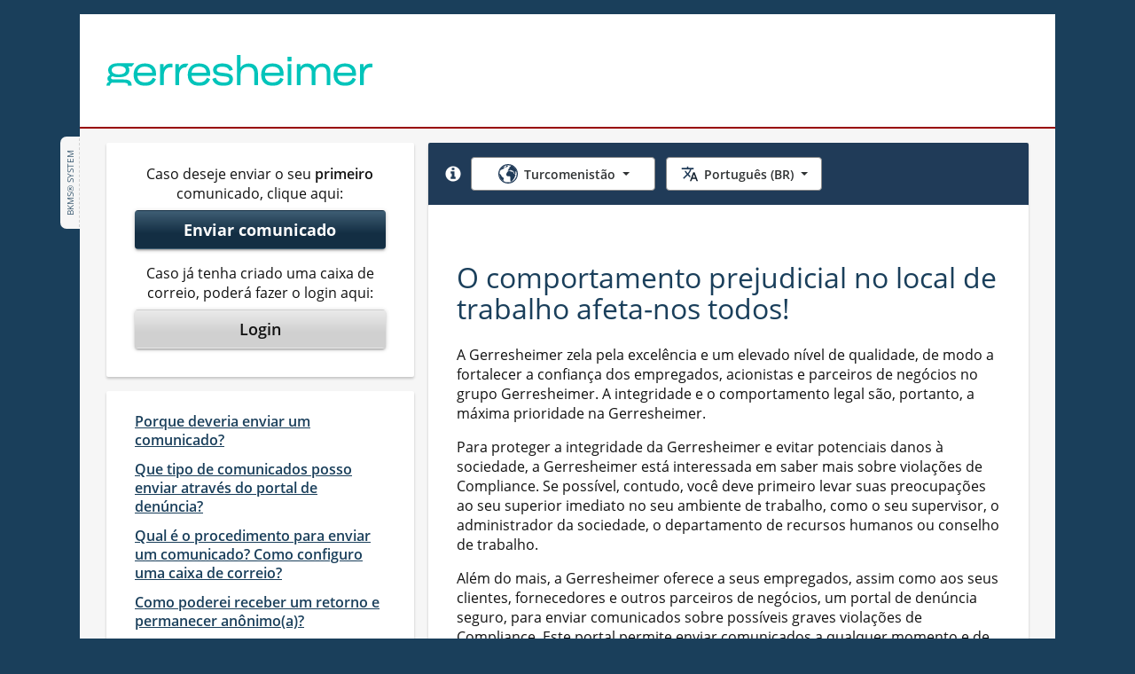

--- FILE ---
content_type: text/html;charset=UTF-8
request_url: https://www.bkms-system.net/bkwebanon/report/clientInfo?cin=7ger18&c=tm&language=por_BR
body_size: 148995
content:
<!DOCTYPE html>
<html dir="ltr" lang="pt-br-TM">
<head>
    <title> Home - BKMS System </title>
    <meta charset="utf-8">
    <meta name="expires" content="0">
    <meta name="robots" content="noindex, nofollow">
    <meta name="viewport" content="width=device-width, initial-scale=1, shrink-to-fit=no">
    <meta name="format-detection" content="telephone=no">
    <link rel="icon" href="/bkwebanon/bkweb-static/images/v2/favicon.ico?v=20260120160406">
    <link rel="stylesheet" href="/bkwebanon/bkweb-static/fonts/opensans/wb-open-sans.css">
    <link rel="stylesheet" href="/bkwebanon/bkweb-static/v2/jquery-ui-1.13.2.min.css">
    <link rel="stylesheet" href="/bkwebanon/bkweb-static/v2/wb-bs-grid.css?v=20260120160406">
    <link rel="stylesheet" href="/bkwebanon/bkweb-static/v2/wb-bs-modified.css?v=20260120160406">
    <link rel="stylesheet" href="/bkwebanon/bkweb-static/v2/wb-global.css?v=20260120160406">
            <link rel="stylesheet" href="/bkwebanon/assets/1072/ri/2158/css/v2/style.css?v=20260120160406">
        <script nonce="qaqHUuyZuGa4MSJ+0CePb8t7dzg=">
        var _csrf = "5f8b2891-fb55-4926-beb3-960d313fb8b5";
        var contextPath = "/bkwebanon";
    </script>
    <script src="/bkwebanon/bkweb-static/javascript/v2/jquery-3.6.0.min.js" nonce="qaqHUuyZuGa4MSJ+0CePb8t7dzg="></script>
    <script src="/bkwebanon/bkweb-static/javascript/v2/jquery-ui-1.13.2.min.js" nonce="qaqHUuyZuGa4MSJ+0CePb8t7dzg="></script>
    <script src="/bkwebanon/bkweb-static/javascript/v2/bootstrap.bundle.min.js" nonce="qaqHUuyZuGa4MSJ+0CePb8t7dzg="></script>

    <script nonce="qaqHUuyZuGa4MSJ+0CePb8t7dzg=">
      if(/MSIE \d|Trident.*rv:/.test(navigator.userAgent)) {
          document.write('<script src="/bkwebanon/bkweb-static/javascript/v2/ie11.js?v=20260120160406" nonce="qaqHUuyZuGa4MSJ+0CePb8t7dzg="><\/script>');
      }
    </script>
    <script src="/bkwebanon/bkweb-static/javascript/v2/helpers.js?v=20260120160406" nonce="qaqHUuyZuGa4MSJ+0CePb8t7dzg="></script>
    <script src="/bkwebanon/bkweb-static/javascript/v2/jscript.js?v=20260120160406" nonce="qaqHUuyZuGa4MSJ+0CePb8t7dzg="></script>
        <script src="/bkwebanon/bkweb-static/javascript/v2/global.js?v=20260120160406" nonce="qaqHUuyZuGa4MSJ+0CePb8t7dzg="></script>
            <script src="/bkwebanon/bkweb-static/javascript/v2/country-language-menu.js?v=20260120160406" nonce="qaqHUuyZuGa4MSJ+0CePb8t7dzg="></script>
        <script src="/bkwebanon/bkweb-static/javascript/v2/masterblock.js?v=20260120160406" nonce="qaqHUuyZuGa4MSJ+0CePb8t7dzg="></script>
            <script src="/bkwebanon/assets/1072/ri/2158/js/v2/script.js?v=20260120160406" nonce="qaqHUuyZuGa4MSJ+0CePb8t7dzg="></script>
        <script src="/bkwebanon/bkweb-static/javascript/v2/validation.js?v=20260120160406" nonce="qaqHUuyZuGa4MSJ+0CePb8t7dzg="></script>
    <script nonce="qaqHUuyZuGa4MSJ+0CePb8t7dzg=">wbFormValidation();</script>
    <script src="/bkwebanon/bkweb-static/javascript/v2/multianswer.js?v=20260120160406" nonce="qaqHUuyZuGa4MSJ+0CePb8t7dzg="></script>
                <script src="/bkwebanon/bkweb-static/javascript/v2/maintenance.js?v=20260120160406" nonce="qaqHUuyZuGa4MSJ+0CePb8t7dzg="></script>
    </head>
<body class="wb-v2-7ger18 wb-body" id="7ger18">
<nav class="wb-skip" aria-label="Saltar ligações">
    <a href="#page-main-start" class="wb-skip__link">Pular para o conteúdo principal</a>
</nav>

    <div id="webstring" hidden data-datepicker='{
    "closeText"          : "Excluir",
    "prevText"           : "Anterior",
    "nextText"           : "Próximo",
    "currentText"        : "Hoje",
    "monthNames"         : ["Janeiro","Fevereiro","Março","Abril","Maio","Junho","Julho","Agosto","Setembro","Outubro","Novembro","Dezembro"],
    "monthNamesShort"    : ["Jan","Fev","Mar","Abr","Mai","Jun","Jul","Ago","Set","Out","Nov","Dez"],
    "dayNames"           : ["Domingo","Segunda-feira","Terça-feira","Quarta-feira","Quinta-feira","Sexta-feira","Sábado"],
    "dayNamesShort"      : ["Dom","Seg","Ter","Qua","Qui","Sex","Sáb"],
    "dayNamesMin"        : ["Dom","Seg","Ter","Qua","Qui","Sex","Sáb"],
    "weekHeader"         : "Sm",
    "firstDay"           : 1,
    "isRTL"              : false,
    "showMonthAfterYear" : false,
    "yearSuffix"         : ""}'>
  </div>

  <div class="wb-page-container bs-container">
  <div class="wb-page-container__inner" >
      
                <aside class="wb-version-info wb-noprint" title="v3.1.110">
                                                      BKMS® System
                                          </aside>
      
      <!-- Header -->
      <header class="wb-page-header--new wb-clear-both-after">
      
          <div class="wb-page-header__aside "
          ></div>
          
          <div class="wb-page-header__main wb-page-header__justify-center wb-page-header__justify-start--medium-large">
              <img src="/bkwebanon/report/header/main?cin=7ger18&language=por_BR&c=tm"
                   id="riHeaderImg"
                   class="wb-page-header__image--new"
                   alt="Gerresheimer AG">
          </div>

          <div class="wb-page-header__bottom "
          ></div>
          
          </header>
    <!-- Header End -->
    <!-- Main -->
    <main class="wb-stretch" id="main">
        
<div id="clientInfoPage">

    <script nonce="qaqHUuyZuGa4MSJ+0CePb8t7dzg=">

        var countrySelection="-1";
        function sendReportAction(destination){
                        countrySelection = jQ('.wb-js-selected-country').data("selected-country");
              if(countrySelection == "-1"){
                  jQ('#chooseCountry').modal('show');
              }
              else if(("3"=="4") || ("3"=="1") ){
                  jQ('#chooseCountry').modal('show');
              } else {
                window.location.href = '/bkwebanon/action/report/disclaimer.do?' + destination;
              }
                  };
    </script>




    


<script nonce="qaqHUuyZuGa4MSJ+0CePb8t7dzg=">
    let activeCountry = "tm";
    let activeLanguage = "por_BR";
</script>

<noscript>
	<div class="wb-alert-noscript" role="alert">
        JavaScript está desativado no seu browser.<br>Para poder usar o BKMS<sup>®</sup> System, ative o JavaScript.
    </div>
</noscript>

<div id="noCookies" class="wb-alert-nocookie" role="alert">
	Os cookies estão desativados no seu browser.<br>Por favor, ative os cookies para usar o BKMS<sup>®</sup> System.<br>Para outras informações sobre cookies, por favor, clique <a id="linkToCookieInfo">aqui</a>.

</div>
<!-- MODAL MBOX-COOKIE-INFO BEGIN -->
<section id="cookieInfo"
         class="modal modal--cookie-info fade"
         tabindex="-1"
         role="dialog"
         aria-label="Cookie Info"
         aria-hidden="true">
    <div class="modal-dialog" role="document">
        <div class="modal-content">
            <header class="modal-header">
                <a class="close"
                   href="#"
                   aria-label="Fechar"
                   role="button"
                   data-dismiss="modal">
                    <span aria-hidden="true">&times;</span>
                </a>
            </header>
            <div class="modal-body">
                <h2>Informação sobre cookies</h2><div><p>Durante o uso do BKMS<sup>®</sup> System, um arquivo de texto (chamado um “cookie de sessão”) é salvado no seu computador, contendo apenas o número da sua sessão. Isto é necessário, por razões técnicas, sendo possível estabelecer uma ligação a um servidor com certificação de segurança. O “cookie da sessão” não danifica o seu computador, este não acede aos seus dados e não tem nenhuma relação com os conteúdos do seu comunicado. Se você fechar todos as janelas do browser depois de submeter o seu comunicado, o “cookie da sessão” irá expirar e será automaticamente apagado.</p></div>
            </div>
            <footer class="modal-footer">
                <a class="wb-btn wb-btn--grey wb-btn--size-m wb-btn--modal"
                   href="#"
                   role="button"
                   data-dismiss="modal" >
                    Fechar
                </a>
            </footer>
        </div>
    </div>
</section>
<!-- MODAL MBOX-COOKIE-INFO END -->




        <div class="wb-page-main bs-no-gutters">
        <div class="bs-col-lg-8 wb-page-column-right wb-page-column-language-country">
                        
                <div class="wb-select-container wb-select-container--country-language wb-background-ocean-dark">
                    <input type="hidden" name="siteAction" value="ok">
                    
                                                                                                                                                                                                                                                                                                                                                                                                                                                                                                                                                                                                                                                                                                                                                                                                                                                                                                                                                                                                                                                                                                                                                                                                                                                                                                                                                                                                                                                                                                                                                                                                                                                                                                                                                                                                                                                                                                                                                                                                                                                                                                                                                                                                                                                                                                                                                                                                                                                                                                                                                                                                                                                                                                                                                                                                                                                                                                                                                                                                                                                                                                                                                                                                                                                                                                                                                                                                                                                                                                                                                                                                                                                                                                                                                                                                                                                                                                                                                                                                                                                                                                                                                                                                                                                                                                                                                                                                                                                                                                                                                                                                                                                                                                                                                                                                                                                                                                                                                                                                                                                                                                                                                                                                                                                                                                                                                                                                                                                                                                                                                                                                                                                                                                                                                                                                                                                                                                                                                                                                                                                                                                                                                                                                                                                                                                                                                                                                                                                                                                                                                                                                                                                                                                                                                                                                                                                                                                                                                                                                                                                                                                                                                                                                                                                                                                                                                                                                                                                                                                                                                                                                                                                                                                                                                                                                                                                                                                                                                                                                                                                                                                                                                                                                                                                                                                                                                                                                                                                                                                                                                                                                                                                                                                                                                                                                                                                                                                                                                                                                                                                                                                                                                                                                        
                                                                                                                                                                                                                                                                                                                                                                                                                                                                                                                                                                                                                                                                                                                                                                                                                                                                                                                                                                                                                                                                                                                                                                                                                                                                                                                                                                                                                                                                                                                                                                                                                                                                                                                                                                                                                                                                                                                                                                                                                                                                                                                                                                                                                                                                                                                                                                                                                                                                                                                                                                                                                                                                                                                                                                                                                                                                                                                                                                                                                                                                                                                                                                                                                                                                                                                                                                                                                                                                                                                                                                                                                                                                                                                                                                                                                                                                                                                                                                                                                                                                                                                                                                                                                                                                                                                                                                                                                                                                                                                                                                                                                                                                                                                                                                                                                                                                                                                                                                                                                                                                                                                                                                                                                                                                                                                                                                                                                                                                                                                                                                                                                                                                                                                                                                                                                                                                                                                                                                                                                                                                                                                                                                                                                                                                                                                                                                                                                                                                                                                                                                                                                                                                                                                                                                                                                                                                                                                                                                                                                                                                                                                                                                                                                                                                                                                                                                                                                                                                                                                                                                                                                                                                                                                                                                                                                                                                                                                                                                                                                                                                                                                                                                                                                                                                                                                                                                                                                                                                                                                                                                                                                                                                                                                                                                                                                                                                                                                                                                                                                                                                                                                                                                                                                                                                                                                                                                                                                                                                                                                                                                                                                                                                                                                                                                                                                                                                                                                                                                                                                                                                                                                                                                                                                                                                                                                                                                                                                                                                                                                                                                                                                                                                                                                                                                                                                                                                                                        
                                                                        
                        <nav class="dropdown wb-select-container__country"
                             aria-label="Selecionar país/região"
                             id="countrySelectLabel">
                                                        <div class="wb-select-container__country-inner">
                                <div class="wb-btn-circle wb-btn-circle--white wb-country-info-click">
                                    <a role="button"
                                       tabindex="0"
                                       class="wb-btn-circle__inner"
                                       data-toggle="popover"
                                       data-trigger="focus"
                                       title="Por que selecionar país/região?"
                                       data-content="Selecione o país/região da sua localização atual. O conteúdo exibido pode variar de acordo com o país/região."
                                       data-placement="bottom"
                                       id="wbCtryInfoPopoverTrigger"
                                    >
                                        <span class="wb-btn-circle__background" aria-hidden="true">
                                            <svg class="wb-btn-circle__svg" width="20" height="20" viewBox="0 0 1792 1792" xmlns="http://www.w3.org/2000/svg">
                                                <path class="wb-btn-circle__path" d="M1152 1376v-160q0-14-9-23t-23-9h-96v-512q0-14-9-23t-23-9h-320q-14 0-23 9t-9
                                                                        23v160q0 14 9 23t23 9h96v320h-96q-14 0-23 9t-9 23v160q0 14 9 23t23
                                                                        9h448q14 0 23-9t9-23zm-128-896v-160q0-14-9-23t-23-9h-192q-14 0-23
                                                                        9t-9 23v160q0 14 9 23t23 9h192q14 0 23-9t9-23zm640 416q0 209-103
                                                                        385.5t-279.5 279.5-385.5 103-385.5-103-279.5-279.5-103-385.5
                                                                        103-385.5 279.5-279.5 385.5-103 385.5 103 279.5 279.5 103 385.5z" fill="#fff" />
                                            </svg>
                                        </span>
                                        <span class="wb-screenreader-only">Por que selecionar país/região?</span>
                                    </a>
                                </div>
                                                                <p class="wb-screenreader-only" id="chooseCountryFirstInfo">
                                    Selecione o país/região da sua localização atual. O conteúdo exibido pode variar de acordo com o país/região.
                                </p>
                                <p class="wb-screenreader-only" id="countrySelectKeysInfo">
                                    Navegue com as setas de direção ou digite a primeira letra do país que você está procurando; para o final com a tecla End; para o início com Pos1
                                </p>
                                <button class="wb-btn wb-btn--country-language wb-btn--country wb-icon-before-v2 dropdown-toggle wb-dropdown-toggle wb-js-country-select"
                                        type="button"
                                        aria-describedby="chooseCountryFirstInfo"
                                        aria-labelledby="countryDropdownMenuButton countrySelectLabel"
                                        id="countryDropdownMenuButton"
                                        data-toggle="dropdown"
                                        aria-haspopup="true"
                                        aria-expanded="false"
                                >
                                    <span class="wb-btn__country-text wb-js-selected-country"
                                          id="countryDropdownMenuButtonContent"
                                          data-selected-country="tm"
                                    >Turcomenistão</span>
                                </button>

                                <ul class="wb-dropdown-country-language dropdown-menu wb-js-country-list"
                                    id="country_menu_list_1_0"
                                    data-type="wb-country-list"
                                    aria-describedby="countrySelectKeysInfo"
                                >
                                                                            <li><a class="dropdown-item wb-dropdown-item"
                                               data-option="-1"
                                               href="/bkwebanon/report/clientInfo?cin=7ger18&c=-1&language=por_BR"
                                        >- Selecionar país/região -</a></li>
                                                                            <li><a class="dropdown-item wb-dropdown-item"
                                               data-option="af"
                                               href="/bkwebanon/report/clientInfo?cin=7ger18&c=af&language=por_BR"
                                        >Afeganistão</a></li>
                                                                            <li><a class="dropdown-item wb-dropdown-item"
                                               data-option="eg"
                                               href="/bkwebanon/report/clientInfo?cin=7ger18&c=eg&language=por_BR"
                                        >Egito</a></li>
                                                                            <li><a class="dropdown-item wb-dropdown-item"
                                               data-option="al"
                                               href="/bkwebanon/report/clientInfo?cin=7ger18&c=al&language=por_BR"
                                        >Albânia</a></li>
                                                                            <li><a class="dropdown-item wb-dropdown-item"
                                               data-option="dz"
                                               href="/bkwebanon/report/clientInfo?cin=7ger18&c=dz&language=por_BR"
                                        >Argélia</a></li>
                                                                            <li><a class="dropdown-item wb-dropdown-item"
                                               data-option="ad"
                                               href="/bkwebanon/report/clientInfo?cin=7ger18&c=ad&language=por_BR"
                                        >Andorra</a></li>
                                                                            <li><a class="dropdown-item wb-dropdown-item"
                                               data-option="ao"
                                               href="/bkwebanon/report/clientInfo?cin=7ger18&c=ao&language=por_BR"
                                        >Angola</a></li>
                                                                            <li><a class="dropdown-item wb-dropdown-item"
                                               data-option="ag"
                                               href="/bkwebanon/report/clientInfo?cin=7ger18&c=ag&language=por_BR"
                                        >Antígua e Barbuda</a></li>
                                                                            <li><a class="dropdown-item wb-dropdown-item"
                                               data-option="ar"
                                               href="/bkwebanon/report/clientInfo?cin=7ger18&c=ar&language=por_BR"
                                        >Argentina</a></li>
                                                                            <li><a class="dropdown-item wb-dropdown-item"
                                               data-option="am"
                                               href="/bkwebanon/report/clientInfo?cin=7ger18&c=am&language=por_BR"
                                        >Armênia</a></li>
                                                                            <li><a class="dropdown-item wb-dropdown-item"
                                               data-option="az"
                                               href="/bkwebanon/report/clientInfo?cin=7ger18&c=az&language=por_BR"
                                        >Azerbaijão</a></li>
                                                                            <li><a class="dropdown-item wb-dropdown-item"
                                               data-option="et"
                                               href="/bkwebanon/report/clientInfo?cin=7ger18&c=et&language=por_BR"
                                        >Etiópia</a></li>
                                                                            <li><a class="dropdown-item wb-dropdown-item"
                                               data-option="au"
                                               href="/bkwebanon/report/clientInfo?cin=7ger18&c=au&language=por_BR"
                                        >Austrália</a></li>
                                                                            <li><a class="dropdown-item wb-dropdown-item"
                                               data-option="bs"
                                               href="/bkwebanon/report/clientInfo?cin=7ger18&c=bs&language=por_BR"
                                        >Bahamas</a></li>
                                                                            <li><a class="dropdown-item wb-dropdown-item"
                                               data-option="bh"
                                               href="/bkwebanon/report/clientInfo?cin=7ger18&c=bh&language=por_BR"
                                        >Barein</a></li>
                                                                            <li><a class="dropdown-item wb-dropdown-item"
                                               data-option="bd"
                                               href="/bkwebanon/report/clientInfo?cin=7ger18&c=bd&language=por_BR"
                                        >Bangladesh</a></li>
                                                                            <li><a class="dropdown-item wb-dropdown-item"
                                               data-option="bb"
                                               href="/bkwebanon/report/clientInfo?cin=7ger18&c=bb&language=por_BR"
                                        >Barbados</a></li>
                                                                            <li><a class="dropdown-item wb-dropdown-item"
                                               data-option="be"
                                               href="/bkwebanon/report/clientInfo?cin=7ger18&c=be&language=por_BR"
                                        >Bélgica</a></li>
                                                                            <li><a class="dropdown-item wb-dropdown-item"
                                               data-option="bz"
                                               href="/bkwebanon/report/clientInfo?cin=7ger18&c=bz&language=por_BR"
                                        >Belize</a></li>
                                                                            <li><a class="dropdown-item wb-dropdown-item"
                                               data-option="bj"
                                               href="/bkwebanon/report/clientInfo?cin=7ger18&c=bj&language=por_BR"
                                        >Benin</a></li>
                                                                            <li><a class="dropdown-item wb-dropdown-item"
                                               data-option="bt"
                                               href="/bkwebanon/report/clientInfo?cin=7ger18&c=bt&language=por_BR"
                                        >Butão</a></li>
                                                                            <li><a class="dropdown-item wb-dropdown-item"
                                               data-option="bo"
                                               href="/bkwebanon/report/clientInfo?cin=7ger18&c=bo&language=por_BR"
                                        >Bolívia</a></li>
                                                                            <li><a class="dropdown-item wb-dropdown-item"
                                               data-option="ba"
                                               href="/bkwebanon/report/clientInfo?cin=7ger18&c=ba&language=por_BR"
                                        >Bósnia e Herzegóvina</a></li>
                                                                            <li><a class="dropdown-item wb-dropdown-item"
                                               data-option="bw"
                                               href="/bkwebanon/report/clientInfo?cin=7ger18&c=bw&language=por_BR"
                                        >Botsuana</a></li>
                                                                            <li><a class="dropdown-item wb-dropdown-item"
                                               data-option="br"
                                               href="/bkwebanon/report/clientInfo?cin=7ger18&c=br&language=por_BR"
                                        >Brasil</a></li>
                                                                            <li><a class="dropdown-item wb-dropdown-item"
                                               data-option="bg"
                                               href="/bkwebanon/report/clientInfo?cin=7ger18&c=bg&language=por_BR"
                                        >Bulgária</a></li>
                                                                            <li><a class="dropdown-item wb-dropdown-item"
                                               data-option="bf"
                                               href="/bkwebanon/report/clientInfo?cin=7ger18&c=bf&language=por_BR"
                                        >Burkina Fasso</a></li>
                                                                            <li><a class="dropdown-item wb-dropdown-item"
                                               data-option="bi"
                                               href="/bkwebanon/report/clientInfo?cin=7ger18&c=bi&language=por_BR"
                                        >Burundi</a></li>
                                                                            <li><a class="dropdown-item wb-dropdown-item"
                                               data-option="kh"
                                               href="/bkwebanon/report/clientInfo?cin=7ger18&c=kh&language=por_BR"
                                        >Camboja</a></li>
                                                                            <li><a class="dropdown-item wb-dropdown-item"
                                               data-option="cl"
                                               href="/bkwebanon/report/clientInfo?cin=7ger18&c=cl&language=por_BR"
                                        >Chile</a></li>
                                                                            <li><a class="dropdown-item wb-dropdown-item"
                                               data-option="cn"
                                               href="/bkwebanon/report/clientInfo?cin=7ger18&c=cn&language=por_BR"
                                        >China</a></li>
                                                                            <li><a class="dropdown-item wb-dropdown-item"
                                               data-option="ck"
                                               href="/bkwebanon/report/clientInfo?cin=7ger18&c=ck&language=por_BR"
                                        >Ilhas Cook</a></li>
                                                                            <li><a class="dropdown-item wb-dropdown-item"
                                               data-option="cr"
                                               href="/bkwebanon/report/clientInfo?cin=7ger18&c=cr&language=por_BR"
                                        >Costa Rica</a></li>
                                                                            <li><a class="dropdown-item wb-dropdown-item"
                                               data-option="dk"
                                               href="/bkwebanon/report/clientInfo?cin=7ger18&c=dk&language=por_BR"
                                        >Dinamarca</a></li>
                                                                            <li><a class="dropdown-item wb-dropdown-item"
                                               data-option="de"
                                               href="/bkwebanon/report/clientInfo?cin=7ger18&c=de&language=por_BR"
                                        >Alemanha</a></li>
                                                                            <li><a class="dropdown-item wb-dropdown-item"
                                               data-option="dm"
                                               href="/bkwebanon/report/clientInfo?cin=7ger18&c=dm&language=por_BR"
                                        >Dominica</a></li>
                                                                            <li><a class="dropdown-item wb-dropdown-item"
                                               data-option="do"
                                               href="/bkwebanon/report/clientInfo?cin=7ger18&c=do&language=por_BR"
                                        >República Dominicana</a></li>
                                                                            <li><a class="dropdown-item wb-dropdown-item"
                                               data-option="dj"
                                               href="/bkwebanon/report/clientInfo?cin=7ger18&c=dj&language=por_BR"
                                        >Djibuti</a></li>
                                                                            <li><a class="dropdown-item wb-dropdown-item"
                                               data-option="ec"
                                               href="/bkwebanon/report/clientInfo?cin=7ger18&c=ec&language=por_BR"
                                        >Equador</a></li>
                                                                            <li><a class="dropdown-item wb-dropdown-item"
                                               data-option="ci"
                                               href="/bkwebanon/report/clientInfo?cin=7ger18&c=ci&language=por_BR"
                                        >Costa do Marfim</a></li>
                                                                            <li><a class="dropdown-item wb-dropdown-item"
                                               data-option="sv"
                                               href="/bkwebanon/report/clientInfo?cin=7ger18&c=sv&language=por_BR"
                                        >El Salvador</a></li>
                                                                            <li><a class="dropdown-item wb-dropdown-item"
                                               data-option="gq"
                                               href="/bkwebanon/report/clientInfo?cin=7ger18&c=gq&language=por_BR"
                                        >Guiné Equatorial</a></li>
                                                                            <li><a class="dropdown-item wb-dropdown-item"
                                               data-option="er"
                                               href="/bkwebanon/report/clientInfo?cin=7ger18&c=er&language=por_BR"
                                        >Eritreia</a></li>
                                                                            <li><a class="dropdown-item wb-dropdown-item"
                                               data-option="ee"
                                               href="/bkwebanon/report/clientInfo?cin=7ger18&c=ee&language=por_BR"
                                        >Estônia</a></li>
                                                                            <li><a class="dropdown-item wb-dropdown-item"
                                               data-option="fo"
                                               href="/bkwebanon/report/clientInfo?cin=7ger18&c=fo&language=por_BR"
                                        >Ilhas Faroé</a></li>
                                                                            <li><a class="dropdown-item wb-dropdown-item"
                                               data-option="fj"
                                               href="/bkwebanon/report/clientInfo?cin=7ger18&c=fj&language=por_BR"
                                        >Fiji</a></li>
                                                                            <li><a class="dropdown-item wb-dropdown-item"
                                               data-option="fi"
                                               href="/bkwebanon/report/clientInfo?cin=7ger18&c=fi&language=por_BR"
                                        >Finlândia</a></li>
                                                                            <li><a class="dropdown-item wb-dropdown-item"
                                               data-option="fr"
                                               href="/bkwebanon/report/clientInfo?cin=7ger18&c=fr&language=por_BR"
                                        >França</a></li>
                                                                            <li><a class="dropdown-item wb-dropdown-item"
                                               data-option="ga"
                                               href="/bkwebanon/report/clientInfo?cin=7ger18&c=ga&language=por_BR"
                                        >Gabão</a></li>
                                                                            <li><a class="dropdown-item wb-dropdown-item"
                                               data-option="gm"
                                               href="/bkwebanon/report/clientInfo?cin=7ger18&c=gm&language=por_BR"
                                        >Gâmbia</a></li>
                                                                            <li><a class="dropdown-item wb-dropdown-item"
                                               data-option="ge"
                                               href="/bkwebanon/report/clientInfo?cin=7ger18&c=ge&language=por_BR"
                                        >Geórgia</a></li>
                                                                            <li><a class="dropdown-item wb-dropdown-item"
                                               data-option="gh"
                                               href="/bkwebanon/report/clientInfo?cin=7ger18&c=gh&language=por_BR"
                                        >Gana</a></li>
                                                                            <li><a class="dropdown-item wb-dropdown-item"
                                               data-option="gd"
                                               href="/bkwebanon/report/clientInfo?cin=7ger18&c=gd&language=por_BR"
                                        >Granada</a></li>
                                                                            <li><a class="dropdown-item wb-dropdown-item"
                                               data-option="gr"
                                               href="/bkwebanon/report/clientInfo?cin=7ger18&c=gr&language=por_BR"
                                        >Grécia</a></li>
                                                                            <li><a class="dropdown-item wb-dropdown-item"
                                               data-option="gt"
                                               href="/bkwebanon/report/clientInfo?cin=7ger18&c=gt&language=por_BR"
                                        >Guatemala</a></li>
                                                                            <li><a class="dropdown-item wb-dropdown-item"
                                               data-option="gn"
                                               href="/bkwebanon/report/clientInfo?cin=7ger18&c=gn&language=por_BR"
                                        >Guiné</a></li>
                                                                            <li><a class="dropdown-item wb-dropdown-item"
                                               data-option="gw"
                                               href="/bkwebanon/report/clientInfo?cin=7ger18&c=gw&language=por_BR"
                                        >Guiné-Bissau</a></li>
                                                                            <li><a class="dropdown-item wb-dropdown-item"
                                               data-option="gy"
                                               href="/bkwebanon/report/clientInfo?cin=7ger18&c=gy&language=por_BR"
                                        >Guiana</a></li>
                                                                            <li><a class="dropdown-item wb-dropdown-item"
                                               data-option="ht"
                                               href="/bkwebanon/report/clientInfo?cin=7ger18&c=ht&language=por_BR"
                                        >Haiti</a></li>
                                                                            <li><a class="dropdown-item wb-dropdown-item"
                                               data-option="hn"
                                               href="/bkwebanon/report/clientInfo?cin=7ger18&c=hn&language=por_BR"
                                        >Honduras</a></li>
                                                                            <li><a class="dropdown-item wb-dropdown-item"
                                               data-option="hk"
                                               href="/bkwebanon/report/clientInfo?cin=7ger18&c=hk&language=por_BR"
                                        >Hong Kong</a></li>
                                                                            <li><a class="dropdown-item wb-dropdown-item"
                                               data-option="in"
                                               href="/bkwebanon/report/clientInfo?cin=7ger18&c=in&language=por_BR"
                                        >Índia</a></li>
                                                                            <li><a class="dropdown-item wb-dropdown-item"
                                               data-option="id"
                                               href="/bkwebanon/report/clientInfo?cin=7ger18&c=id&language=por_BR"
                                        >Indonésia</a></li>
                                                                            <li><a class="dropdown-item wb-dropdown-item"
                                               data-option="iq"
                                               href="/bkwebanon/report/clientInfo?cin=7ger18&c=iq&language=por_BR"
                                        >Iraque</a></li>
                                                                            <li><a class="dropdown-item wb-dropdown-item"
                                               data-option="ir"
                                               href="/bkwebanon/report/clientInfo?cin=7ger18&c=ir&language=por_BR"
                                        >Irã</a></li>
                                                                            <li><a class="dropdown-item wb-dropdown-item"
                                               data-option="ie"
                                               href="/bkwebanon/report/clientInfo?cin=7ger18&c=ie&language=por_BR"
                                        >Irlanda</a></li>
                                                                            <li><a class="dropdown-item wb-dropdown-item"
                                               data-option="is"
                                               href="/bkwebanon/report/clientInfo?cin=7ger18&c=is&language=por_BR"
                                        >Islândia</a></li>
                                                                            <li><a class="dropdown-item wb-dropdown-item"
                                               data-option="il"
                                               href="/bkwebanon/report/clientInfo?cin=7ger18&c=il&language=por_BR"
                                        >Israel</a></li>
                                                                            <li><a class="dropdown-item wb-dropdown-item"
                                               data-option="it"
                                               href="/bkwebanon/report/clientInfo?cin=7ger18&c=it&language=por_BR"
                                        >Itália</a></li>
                                                                            <li><a class="dropdown-item wb-dropdown-item"
                                               data-option="jm"
                                               href="/bkwebanon/report/clientInfo?cin=7ger18&c=jm&language=por_BR"
                                        >Jamaica</a></li>
                                                                            <li><a class="dropdown-item wb-dropdown-item"
                                               data-option="jp"
                                               href="/bkwebanon/report/clientInfo?cin=7ger18&c=jp&language=por_BR"
                                        >Japão</a></li>
                                                                            <li><a class="dropdown-item wb-dropdown-item"
                                               data-option="ye"
                                               href="/bkwebanon/report/clientInfo?cin=7ger18&c=ye&language=por_BR"
                                        >Iêmen</a></li>
                                                                            <li><a class="dropdown-item wb-dropdown-item"
                                               data-option="jo"
                                               href="/bkwebanon/report/clientInfo?cin=7ger18&c=jo&language=por_BR"
                                        >Jordânia</a></li>
                                                                            <li><a class="dropdown-item wb-dropdown-item"
                                               data-option="vg"
                                               href="/bkwebanon/report/clientInfo?cin=7ger18&c=vg&language=por_BR"
                                        >Ilhas Virgens Britânicas</a></li>
                                                                            <li><a class="dropdown-item wb-dropdown-item"
                                               data-option="cm"
                                               href="/bkwebanon/report/clientInfo?cin=7ger18&c=cm&language=por_BR"
                                        >Camarões</a></li>
                                                                            <li><a class="dropdown-item wb-dropdown-item"
                                               data-option="ca"
                                               href="/bkwebanon/report/clientInfo?cin=7ger18&c=ca&language=por_BR"
                                        >Canadá</a></li>
                                                                            <li><a class="dropdown-item wb-dropdown-item"
                                               data-option="cv"
                                               href="/bkwebanon/report/clientInfo?cin=7ger18&c=cv&language=por_BR"
                                        >Cabo Verde</a></li>
                                                                            <li><a class="dropdown-item wb-dropdown-item"
                                               data-option="kz"
                                               href="/bkwebanon/report/clientInfo?cin=7ger18&c=kz&language=por_BR"
                                        >Cazaquistão</a></li>
                                                                            <li><a class="dropdown-item wb-dropdown-item"
                                               data-option="qa"
                                               href="/bkwebanon/report/clientInfo?cin=7ger18&c=qa&language=por_BR"
                                        >Catar</a></li>
                                                                            <li><a class="dropdown-item wb-dropdown-item"
                                               data-option="ke"
                                               href="/bkwebanon/report/clientInfo?cin=7ger18&c=ke&language=por_BR"
                                        >Quênia</a></li>
                                                                            <li><a class="dropdown-item wb-dropdown-item"
                                               data-option="kg"
                                               href="/bkwebanon/report/clientInfo?cin=7ger18&c=kg&language=por_BR"
                                        >Quirguistão</a></li>
                                                                            <li><a class="dropdown-item wb-dropdown-item"
                                               data-option="ki"
                                               href="/bkwebanon/report/clientInfo?cin=7ger18&c=ki&language=por_BR"
                                        >Kiribati</a></li>
                                                                            <li><a class="dropdown-item wb-dropdown-item"
                                               data-option="co"
                                               href="/bkwebanon/report/clientInfo?cin=7ger18&c=co&language=por_BR"
                                        >Colômbia</a></li>
                                                                            <li><a class="dropdown-item wb-dropdown-item"
                                               data-option="km"
                                               href="/bkwebanon/report/clientInfo?cin=7ger18&c=km&language=por_BR"
                                        >Comores</a></li>
                                                                            <li><a class="dropdown-item wb-dropdown-item"
                                               data-option="kp"
                                               href="/bkwebanon/report/clientInfo?cin=7ger18&c=kp&language=por_BR"
                                        >Coreia do Norte</a></li>
                                                                            <li><a class="dropdown-item wb-dropdown-item"
                                               data-option="hr"
                                               href="/bkwebanon/report/clientInfo?cin=7ger18&c=hr&language=por_BR"
                                        >Croácia</a></li>
                                                                            <li><a class="dropdown-item wb-dropdown-item"
                                               data-option="cu"
                                               href="/bkwebanon/report/clientInfo?cin=7ger18&c=cu&language=por_BR"
                                        >Cuba</a></li>
                                                                            <li><a class="dropdown-item wb-dropdown-item"
                                               data-option="kw"
                                               href="/bkwebanon/report/clientInfo?cin=7ger18&c=kw&language=por_BR"
                                        >Kuwait</a></li>
                                                                            <li><a class="dropdown-item wb-dropdown-item"
                                               data-option="ls"
                                               href="/bkwebanon/report/clientInfo?cin=7ger18&c=ls&language=por_BR"
                                        >Lesoto</a></li>
                                                                            <li><a class="dropdown-item wb-dropdown-item"
                                               data-option="lv"
                                               href="/bkwebanon/report/clientInfo?cin=7ger18&c=lv&language=por_BR"
                                        >Letônia</a></li>
                                                                            <li><a class="dropdown-item wb-dropdown-item"
                                               data-option="lb"
                                               href="/bkwebanon/report/clientInfo?cin=7ger18&c=lb&language=por_BR"
                                        >Líbano</a></li>
                                                                            <li><a class="dropdown-item wb-dropdown-item"
                                               data-option="lr"
                                               href="/bkwebanon/report/clientInfo?cin=7ger18&c=lr&language=por_BR"
                                        >Libéria</a></li>
                                                                            <li><a class="dropdown-item wb-dropdown-item"
                                               data-option="ly"
                                               href="/bkwebanon/report/clientInfo?cin=7ger18&c=ly&language=por_BR"
                                        >Líbia</a></li>
                                                                            <li><a class="dropdown-item wb-dropdown-item"
                                               data-option="li"
                                               href="/bkwebanon/report/clientInfo?cin=7ger18&c=li&language=por_BR"
                                        >Liechtenstein</a></li>
                                                                            <li><a class="dropdown-item wb-dropdown-item"
                                               data-option="lt"
                                               href="/bkwebanon/report/clientInfo?cin=7ger18&c=lt&language=por_BR"
                                        >Lituânia</a></li>
                                                                            <li><a class="dropdown-item wb-dropdown-item"
                                               data-option="lu"
                                               href="/bkwebanon/report/clientInfo?cin=7ger18&c=lu&language=por_BR"
                                        >Luxemburgo</a></li>
                                                                            <li><a class="dropdown-item wb-dropdown-item"
                                               data-option="mg"
                                               href="/bkwebanon/report/clientInfo?cin=7ger18&c=mg&language=por_BR"
                                        >Madagascar</a></li>
                                                                            <li><a class="dropdown-item wb-dropdown-item"
                                               data-option="mw"
                                               href="/bkwebanon/report/clientInfo?cin=7ger18&c=mw&language=por_BR"
                                        >Malaui</a></li>
                                                                            <li><a class="dropdown-item wb-dropdown-item"
                                               data-option="my"
                                               href="/bkwebanon/report/clientInfo?cin=7ger18&c=my&language=por_BR"
                                        >Malásia</a></li>
                                                                            <li><a class="dropdown-item wb-dropdown-item"
                                               data-option="mv"
                                               href="/bkwebanon/report/clientInfo?cin=7ger18&c=mv&language=por_BR"
                                        >Maldivas</a></li>
                                                                            <li><a class="dropdown-item wb-dropdown-item"
                                               data-option="ml"
                                               href="/bkwebanon/report/clientInfo?cin=7ger18&c=ml&language=por_BR"
                                        >Mali</a></li>
                                                                            <li><a class="dropdown-item wb-dropdown-item"
                                               data-option="mt"
                                               href="/bkwebanon/report/clientInfo?cin=7ger18&c=mt&language=por_BR"
                                        >Malta</a></li>
                                                                            <li><a class="dropdown-item wb-dropdown-item"
                                               data-option="ma"
                                               href="/bkwebanon/report/clientInfo?cin=7ger18&c=ma&language=por_BR"
                                        >Marrocos</a></li>
                                                                            <li><a class="dropdown-item wb-dropdown-item"
                                               data-option="mh"
                                               href="/bkwebanon/report/clientInfo?cin=7ger18&c=mh&language=por_BR"
                                        >Ilhas Marshall</a></li>
                                                                            <li><a class="dropdown-item wb-dropdown-item"
                                               data-option="mr"
                                               href="/bkwebanon/report/clientInfo?cin=7ger18&c=mr&language=por_BR"
                                        >Mauritânia</a></li>
                                                                            <li><a class="dropdown-item wb-dropdown-item"
                                               data-option="mu"
                                               href="/bkwebanon/report/clientInfo?cin=7ger18&c=mu&language=por_BR"
                                        >Maurício</a></li>
                                                                            <li><a class="dropdown-item wb-dropdown-item"
                                               data-option="mk"
                                               href="/bkwebanon/report/clientInfo?cin=7ger18&c=mk&language=por_BR"
                                        >Macedônia do Norte</a></li>
                                                                            <li><a class="dropdown-item wb-dropdown-item"
                                               data-option="mx"
                                               href="/bkwebanon/report/clientInfo?cin=7ger18&c=mx&language=por_BR"
                                        >México</a></li>
                                                                            <li><a class="dropdown-item wb-dropdown-item"
                                               data-option="fm"
                                               href="/bkwebanon/report/clientInfo?cin=7ger18&c=fm&language=por_BR"
                                        >Micronésia</a></li>
                                                                            <li><a class="dropdown-item wb-dropdown-item"
                                               data-option="md"
                                               href="/bkwebanon/report/clientInfo?cin=7ger18&c=md&language=por_BR"
                                        >Moldávia</a></li>
                                                                            <li><a class="dropdown-item wb-dropdown-item"
                                               data-option="mc"
                                               href="/bkwebanon/report/clientInfo?cin=7ger18&c=mc&language=por_BR"
                                        >Mônaco</a></li>
                                                                            <li><a class="dropdown-item wb-dropdown-item"
                                               data-option="mn"
                                               href="/bkwebanon/report/clientInfo?cin=7ger18&c=mn&language=por_BR"
                                        >Mongólia</a></li>
                                                                            <li><a class="dropdown-item wb-dropdown-item"
                                               data-option="me"
                                               href="/bkwebanon/report/clientInfo?cin=7ger18&c=me&language=por_BR"
                                        >Montenegro</a></li>
                                                                            <li><a class="dropdown-item wb-dropdown-item"
                                               data-option="mz"
                                               href="/bkwebanon/report/clientInfo?cin=7ger18&c=mz&language=por_BR"
                                        >Moçambique</a></li>
                                                                            <li><a class="dropdown-item wb-dropdown-item"
                                               data-option="mm"
                                               href="/bkwebanon/report/clientInfo?cin=7ger18&c=mm&language=por_BR"
                                        >Mianmar</a></li>
                                                                            <li><a class="dropdown-item wb-dropdown-item"
                                               data-option="na"
                                               href="/bkwebanon/report/clientInfo?cin=7ger18&c=na&language=por_BR"
                                        >Namíbia</a></li>
                                                                            <li><a class="dropdown-item wb-dropdown-item"
                                               data-option="nr"
                                               href="/bkwebanon/report/clientInfo?cin=7ger18&c=nr&language=por_BR"
                                        >Nauru</a></li>
                                                                            <li><a class="dropdown-item wb-dropdown-item"
                                               data-option="np"
                                               href="/bkwebanon/report/clientInfo?cin=7ger18&c=np&language=por_BR"
                                        >Nepal</a></li>
                                                                            <li><a class="dropdown-item wb-dropdown-item"
                                               data-option="nz"
                                               href="/bkwebanon/report/clientInfo?cin=7ger18&c=nz&language=por_BR"
                                        >Nova Zelândia</a></li>
                                                                            <li><a class="dropdown-item wb-dropdown-item"
                                               data-option="ni"
                                               href="/bkwebanon/report/clientInfo?cin=7ger18&c=ni&language=por_BR"
                                        >Nicarágua</a></li>
                                                                            <li><a class="dropdown-item wb-dropdown-item"
                                               data-option="nl"
                                               href="/bkwebanon/report/clientInfo?cin=7ger18&c=nl&language=por_BR"
                                        >Países Baixos</a></li>
                                                                            <li><a class="dropdown-item wb-dropdown-item"
                                               data-option="ne"
                                               href="/bkwebanon/report/clientInfo?cin=7ger18&c=ne&language=por_BR"
                                        >Níger</a></li>
                                                                            <li><a class="dropdown-item wb-dropdown-item"
                                               data-option="ng"
                                               href="/bkwebanon/report/clientInfo?cin=7ger18&c=ng&language=por_BR"
                                        >Nigéria</a></li>
                                                                            <li><a class="dropdown-item wb-dropdown-item"
                                               data-option="nu"
                                               href="/bkwebanon/report/clientInfo?cin=7ger18&c=nu&language=por_BR"
                                        >Niue</a></li>
                                                                            <li><a class="dropdown-item wb-dropdown-item"
                                               data-option="no"
                                               href="/bkwebanon/report/clientInfo?cin=7ger18&c=no&language=por_BR"
                                        >Noruega</a></li>
                                                                            <li><a class="dropdown-item wb-dropdown-item"
                                               data-option="om"
                                               href="/bkwebanon/report/clientInfo?cin=7ger18&c=om&language=por_BR"
                                        >Omã</a></li>
                                                                            <li><a class="dropdown-item wb-dropdown-item"
                                               data-option="at"
                                               href="/bkwebanon/report/clientInfo?cin=7ger18&c=at&language=por_BR"
                                        >Áustria</a></li>
                                                                            <li><a class="dropdown-item wb-dropdown-item"
                                               data-option="tl"
                                               href="/bkwebanon/report/clientInfo?cin=7ger18&c=tl&language=por_BR"
                                        >Timor-Leste</a></li>
                                                                            <li><a class="dropdown-item wb-dropdown-item"
                                               data-option="pk"
                                               href="/bkwebanon/report/clientInfo?cin=7ger18&c=pk&language=por_BR"
                                        >Paquistão</a></li>
                                                                            <li><a class="dropdown-item wb-dropdown-item"
                                               data-option="pw"
                                               href="/bkwebanon/report/clientInfo?cin=7ger18&c=pw&language=por_BR"
                                        >Palau</a></li>
                                                                            <li><a class="dropdown-item wb-dropdown-item"
                                               data-option="pa"
                                               href="/bkwebanon/report/clientInfo?cin=7ger18&c=pa&language=por_BR"
                                        >Panamá</a></li>
                                                                            <li><a class="dropdown-item wb-dropdown-item"
                                               data-option="pg"
                                               href="/bkwebanon/report/clientInfo?cin=7ger18&c=pg&language=por_BR"
                                        >Papua-Nova Guiné</a></li>
                                                                            <li><a class="dropdown-item wb-dropdown-item"
                                               data-option="py"
                                               href="/bkwebanon/report/clientInfo?cin=7ger18&c=py&language=por_BR"
                                        >Paraguai</a></li>
                                                                            <li><a class="dropdown-item wb-dropdown-item"
                                               data-option="pe"
                                               href="/bkwebanon/report/clientInfo?cin=7ger18&c=pe&language=por_BR"
                                        >Peru</a></li>
                                                                            <li><a class="dropdown-item wb-dropdown-item"
                                               data-option="ph"
                                               href="/bkwebanon/report/clientInfo?cin=7ger18&c=ph&language=por_BR"
                                        >Filipinas</a></li>
                                                                            <li><a class="dropdown-item wb-dropdown-item"
                                               data-option="pl"
                                               href="/bkwebanon/report/clientInfo?cin=7ger18&c=pl&language=por_BR"
                                        >Polônia</a></li>
                                                                            <li><a class="dropdown-item wb-dropdown-item"
                                               data-option="pt"
                                               href="/bkwebanon/report/clientInfo?cin=7ger18&c=pt&language=por_BR"
                                        >Portugal</a></li>
                                                                            <li><a class="dropdown-item wb-dropdown-item"
                                               data-option="rw"
                                               href="/bkwebanon/report/clientInfo?cin=7ger18&c=rw&language=por_BR"
                                        >Ruanda</a></li>
                                                                            <li><a class="dropdown-item wb-dropdown-item"
                                               data-option="ro"
                                               href="/bkwebanon/report/clientInfo?cin=7ger18&c=ro&language=por_BR"
                                        >Romênia</a></li>
                                                                            <li><a class="dropdown-item wb-dropdown-item"
                                               data-option="ru"
                                               href="/bkwebanon/report/clientInfo?cin=7ger18&c=ru&language=por_BR"
                                        >Rússia</a></li>
                                                                            <li><a class="dropdown-item wb-dropdown-item"
                                               data-option="sb"
                                               href="/bkwebanon/report/clientInfo?cin=7ger18&c=sb&language=por_BR"
                                        >Ilhas Salomão</a></li>
                                                                            <li><a class="dropdown-item wb-dropdown-item"
                                               data-option="zm"
                                               href="/bkwebanon/report/clientInfo?cin=7ger18&c=zm&language=por_BR"
                                        >Zâmbia</a></li>
                                                                            <li><a class="dropdown-item wb-dropdown-item"
                                               data-option="ws"
                                               href="/bkwebanon/report/clientInfo?cin=7ger18&c=ws&language=por_BR"
                                        >Samoa</a></li>
                                                                            <li><a class="dropdown-item wb-dropdown-item"
                                               data-option="sm"
                                               href="/bkwebanon/report/clientInfo?cin=7ger18&c=sm&language=por_BR"
                                        >San Marino</a></li>
                                                                            <li><a class="dropdown-item wb-dropdown-item"
                                               data-option="st"
                                               href="/bkwebanon/report/clientInfo?cin=7ger18&c=st&language=por_BR"
                                        >São Tomé e Príncipe</a></li>
                                                                            <li><a class="dropdown-item wb-dropdown-item"
                                               data-option="sa"
                                               href="/bkwebanon/report/clientInfo?cin=7ger18&c=sa&language=por_BR"
                                        >Arábia Saudita</a></li>
                                                                            <li><a class="dropdown-item wb-dropdown-item"
                                               data-option="se"
                                               href="/bkwebanon/report/clientInfo?cin=7ger18&c=se&language=por_BR"
                                        >Suécia</a></li>
                                                                            <li><a class="dropdown-item wb-dropdown-item"
                                               data-option="ch"
                                               href="/bkwebanon/report/clientInfo?cin=7ger18&c=ch&language=por_BR"
                                        >Suíça</a></li>
                                                                            <li><a class="dropdown-item wb-dropdown-item"
                                               data-option="sn"
                                               href="/bkwebanon/report/clientInfo?cin=7ger18&c=sn&language=por_BR"
                                        >Senegal</a></li>
                                                                            <li><a class="dropdown-item wb-dropdown-item"
                                               data-option="rs"
                                               href="/bkwebanon/report/clientInfo?cin=7ger18&c=rs&language=por_BR"
                                        >Sérvia</a></li>
                                                                            <li><a class="dropdown-item wb-dropdown-item"
                                               data-option="sc"
                                               href="/bkwebanon/report/clientInfo?cin=7ger18&c=sc&language=por_BR"
                                        >Seychelles</a></li>
                                                                            <li><a class="dropdown-item wb-dropdown-item"
                                               data-option="sl"
                                               href="/bkwebanon/report/clientInfo?cin=7ger18&c=sl&language=por_BR"
                                        >Serra Leoa</a></li>
                                                                            <li><a class="dropdown-item wb-dropdown-item"
                                               data-option="zw"
                                               href="/bkwebanon/report/clientInfo?cin=7ger18&c=zw&language=por_BR"
                                        >Zimbábue</a></li>
                                                                            <li><a class="dropdown-item wb-dropdown-item"
                                               data-option="sg"
                                               href="/bkwebanon/report/clientInfo?cin=7ger18&c=sg&language=por_BR"
                                        >Singapura</a></li>
                                                                            <li><a class="dropdown-item wb-dropdown-item"
                                               data-option="sk"
                                               href="/bkwebanon/report/clientInfo?cin=7ger18&c=sk&language=por_BR"
                                        >Eslováquia</a></li>
                                                                            <li><a class="dropdown-item wb-dropdown-item"
                                               data-option="si"
                                               href="/bkwebanon/report/clientInfo?cin=7ger18&c=si&language=por_BR"
                                        >Eslovênia</a></li>
                                                                            <li><a class="dropdown-item wb-dropdown-item"
                                               data-option="so"
                                               href="/bkwebanon/report/clientInfo?cin=7ger18&c=so&language=por_BR"
                                        >Somália</a></li>
                                                                            <li><a class="dropdown-item wb-dropdown-item"
                                               data-option="es"
                                               href="/bkwebanon/report/clientInfo?cin=7ger18&c=es&language=por_BR"
                                        >Espanha</a></li>
                                                                            <li><a class="dropdown-item wb-dropdown-item"
                                               data-option="lk"
                                               href="/bkwebanon/report/clientInfo?cin=7ger18&c=lk&language=por_BR"
                                        >Sri Lanka</a></li>
                                                                            <li><a class="dropdown-item wb-dropdown-item"
                                               data-option="kn"
                                               href="/bkwebanon/report/clientInfo?cin=7ger18&c=kn&language=por_BR"
                                        >São Cristóvão e Névis</a></li>
                                                                            <li><a class="dropdown-item wb-dropdown-item"
                                               data-option="lc"
                                               href="/bkwebanon/report/clientInfo?cin=7ger18&c=lc&language=por_BR"
                                        >Santa Lúcia</a></li>
                                                                            <li><a class="dropdown-item wb-dropdown-item"
                                               data-option="vc"
                                               href="/bkwebanon/report/clientInfo?cin=7ger18&c=vc&language=por_BR"
                                        >São Vicente e Granadinas</a></li>
                                                                            <li><a class="dropdown-item wb-dropdown-item"
                                               data-option="za"
                                               href="/bkwebanon/report/clientInfo?cin=7ger18&c=za&language=por_BR"
                                        >África do Sul</a></li>
                                                                            <li><a class="dropdown-item wb-dropdown-item"
                                               data-option="sd"
                                               href="/bkwebanon/report/clientInfo?cin=7ger18&c=sd&language=por_BR"
                                        >Sudão</a></li>
                                                                            <li><a class="dropdown-item wb-dropdown-item"
                                               data-option="kr"
                                               href="/bkwebanon/report/clientInfo?cin=7ger18&c=kr&language=por_BR"
                                        >Coreia do Sul</a></li>
                                                                            <li><a class="dropdown-item wb-dropdown-item"
                                               data-option="sr"
                                               href="/bkwebanon/report/clientInfo?cin=7ger18&c=sr&language=por_BR"
                                        >Suriname</a></li>
                                                                            <li><a class="dropdown-item wb-dropdown-item"
                                               data-option="sz"
                                               href="/bkwebanon/report/clientInfo?cin=7ger18&c=sz&language=por_BR"
                                        >Essuatíni</a></li>
                                                                            <li><a class="dropdown-item wb-dropdown-item"
                                               data-option="sy"
                                               href="/bkwebanon/report/clientInfo?cin=7ger18&c=sy&language=por_BR"
                                        >Síria</a></li>
                                                                            <li><a class="dropdown-item wb-dropdown-item"
                                               data-option="tj"
                                               href="/bkwebanon/report/clientInfo?cin=7ger18&c=tj&language=por_BR"
                                        >Tajiquistão</a></li>
                                                                            <li><a class="dropdown-item wb-dropdown-item"
                                               data-option="tw"
                                               href="/bkwebanon/report/clientInfo?cin=7ger18&c=tw&language=por_BR"
                                        >Taiwan</a></li>
                                                                            <li><a class="dropdown-item wb-dropdown-item"
                                               data-option="tz"
                                               href="/bkwebanon/report/clientInfo?cin=7ger18&c=tz&language=por_BR"
                                        >Tanzânia</a></li>
                                                                            <li><a class="dropdown-item wb-dropdown-item"
                                               data-option="th"
                                               href="/bkwebanon/report/clientInfo?cin=7ger18&c=th&language=por_BR"
                                        >Tailândia</a></li>
                                                                            <li><a class="dropdown-item wb-dropdown-item"
                                               data-option="tg"
                                               href="/bkwebanon/report/clientInfo?cin=7ger18&c=tg&language=por_BR"
                                        >Togo</a></li>
                                                                            <li><a class="dropdown-item wb-dropdown-item"
                                               data-option="to"
                                               href="/bkwebanon/report/clientInfo?cin=7ger18&c=to&language=por_BR"
                                        >Tonga</a></li>
                                                                            <li><a class="dropdown-item wb-dropdown-item"
                                               data-option="tt"
                                               href="/bkwebanon/report/clientInfo?cin=7ger18&c=tt&language=por_BR"
                                        >Trinidad e Tobago</a></li>
                                                                            <li><a class="dropdown-item wb-dropdown-item"
                                               data-option="td"
                                               href="/bkwebanon/report/clientInfo?cin=7ger18&c=td&language=por_BR"
                                        >Chade</a></li>
                                                                            <li><a class="dropdown-item wb-dropdown-item"
                                               data-option="cz"
                                               href="/bkwebanon/report/clientInfo?cin=7ger18&c=cz&language=por_BR"
                                        >República Tcheca</a></li>
                                                                            <li><a class="dropdown-item wb-dropdown-item"
                                               data-option="tn"
                                               href="/bkwebanon/report/clientInfo?cin=7ger18&c=tn&language=por_BR"
                                        >Tunísia</a></li>
                                                                            <li><a class="dropdown-item wb-dropdown-item"
                                               data-option="tr"
                                               href="/bkwebanon/report/clientInfo?cin=7ger18&c=tr&language=por_BR"
                                        >Turquia</a></li>
                                                                            <li><a class="dropdown-item wb-dropdown-item"
                                               data-option="tm"
                                               href="/bkwebanon/report/clientInfo?cin=7ger18&c=tm&language=por_BR"
                                        >Turcomenistão</a></li>
                                                                            <li><a class="dropdown-item wb-dropdown-item"
                                               data-option="tv"
                                               href="/bkwebanon/report/clientInfo?cin=7ger18&c=tv&language=por_BR"
                                        >Tuvalu</a></li>
                                                                            <li><a class="dropdown-item wb-dropdown-item"
                                               data-option="ug"
                                               href="/bkwebanon/report/clientInfo?cin=7ger18&c=ug&language=por_BR"
                                        >Uganda</a></li>
                                                                            <li><a class="dropdown-item wb-dropdown-item"
                                               data-option="uk"
                                               href="/bkwebanon/report/clientInfo?cin=7ger18&c=uk&language=por_BR"
                                        >Reino Unido</a></li>
                                                                            <li><a class="dropdown-item wb-dropdown-item"
                                               data-option="ua"
                                               href="/bkwebanon/report/clientInfo?cin=7ger18&c=ua&language=por_BR"
                                        >Ucrânia</a></li>
                                                                            <li><a class="dropdown-item wb-dropdown-item"
                                               data-option="hu"
                                               href="/bkwebanon/report/clientInfo?cin=7ger18&c=hu&language=por_BR"
                                        >Hungria</a></li>
                                                                            <li><a class="dropdown-item wb-dropdown-item"
                                               data-option="uy"
                                               href="/bkwebanon/report/clientInfo?cin=7ger18&c=uy&language=por_BR"
                                        >Uruguai</a></li>
                                                                            <li><a class="dropdown-item wb-dropdown-item"
                                               data-option="us"
                                               href="/bkwebanon/report/clientInfo?cin=7ger18&c=us&language=por_BR"
                                        >EUA</a></li>
                                                                            <li><a class="dropdown-item wb-dropdown-item"
                                               data-option="uz"
                                               href="/bkwebanon/report/clientInfo?cin=7ger18&c=uz&language=por_BR"
                                        >Uzbequistão</a></li>
                                                                            <li><a class="dropdown-item wb-dropdown-item"
                                               data-option="vu"
                                               href="/bkwebanon/report/clientInfo?cin=7ger18&c=vu&language=por_BR"
                                        >Vanuatu</a></li>
                                                                            <li><a class="dropdown-item wb-dropdown-item"
                                               data-option="ve"
                                               href="/bkwebanon/report/clientInfo?cin=7ger18&c=ve&language=por_BR"
                                        >Venezuela</a></li>
                                                                            <li><a class="dropdown-item wb-dropdown-item"
                                               data-option="ae"
                                               href="/bkwebanon/report/clientInfo?cin=7ger18&c=ae&language=por_BR"
                                        >Emirados Árabes Unidos</a></li>
                                                                            <li><a class="dropdown-item wb-dropdown-item"
                                               data-option="vn"
                                               href="/bkwebanon/report/clientInfo?cin=7ger18&c=vn&language=por_BR"
                                        >Vietnã</a></li>
                                                                            <li><a class="dropdown-item wb-dropdown-item"
                                               data-option="by"
                                               href="/bkwebanon/report/clientInfo?cin=7ger18&c=by&language=por_BR"
                                        >Bielorrússia</a></li>
                                                                            <li><a class="dropdown-item wb-dropdown-item"
                                               data-option="cf"
                                               href="/bkwebanon/report/clientInfo?cin=7ger18&c=cf&language=por_BR"
                                        >República Centro-Africana</a></li>
                                                                            <li><a class="dropdown-item wb-dropdown-item"
                                               data-option="cy"
                                               href="/bkwebanon/report/clientInfo?cin=7ger18&c=cy&language=por_BR"
                                        >Chipre</a></li>
                                                                            <li><a class="dropdown-item wb-dropdown-item"
                                               data-option="la"
                                               href="/bkwebanon/report/clientInfo?cin=7ger18&c=la&language=por_BR"
                                        >Laos</a></li>
                                                                            <li><a class="dropdown-item wb-dropdown-item"
                                               data-option="cd"
                                               href="/bkwebanon/report/clientInfo?cin=7ger18&c=cd&language=por_BR"
                                        >República Democrática do Congo</a></li>
                                                                            <li><a class="dropdown-item wb-dropdown-item"
                                               data-option="cg"
                                               href="/bkwebanon/report/clientInfo?cin=7ger18&c=cg&language=por_BR"
                                        >República do Congo</a></li>
                                                                            <li><a class="dropdown-item wb-dropdown-item"
                                               data-option="ss"
                                               href="/bkwebanon/report/clientInfo?cin=7ger18&c=ss&language=por_BR"
                                        >Sudão do Sul</a></li>
                                                                            <li><a class="dropdown-item wb-dropdown-item"
                                               data-option="ps"
                                               href="/bkwebanon/report/clientInfo?cin=7ger18&c=ps&language=por_BR"
                                        >Palestina, Estado da</a></li>
                                                                    </ul>
                            </div>
                        </nav>
                    
                                            <nav class="dropdown wb-select-container__language"
                             aria-label="Selecionar idioma"
                             id="languageSelectLabel"
                        >
                                                                                                                                                                                                                                                                                                                                                                                                                                                                                                                                                                                                                                                                                                                                                                                                                                                                                                    <button class="wb-btn wb-btn--country-language wb-btn--language wb-icon-before-v2 dropdown-toggle wb-dropdown-toggle wb-js-language-select"
                                    type="button"
                                    id="langDropdownMenuButton"
                                    data-toggle="dropdown"
                                    aria-labelledby="langDropdownMenuButton languageSelectLabel"
                                    aria-haspopup="true"
                                    aria-expanded="false"
                            >
                                <span class="wb-btn__language-text wb-js-selected-language" data-selected-language="por_BR">Português (BR)</span>
                            </button>
                            <ul class="wb-dropdown-country-language dropdown-menu wb-js-language-list"
                                id="language_menu_list"
                                >
                                                                    <li><a class="dropdown-item wb-dropdown-item"
                                           data-option="chi"
                                           href="/bkwebanon/report/clientInfo?cin=7ger18&c=tm&language=chi"
                                    >中文 (SC)</a></li>
                                                                    <li><a class="dropdown-item wb-dropdown-item"
                                           data-option="cze"
                                           href="/bkwebanon/report/clientInfo?cin=7ger18&c=tm&language=cze"
                                    >Česky</a></li>
                                                                    <li><a class="dropdown-item wb-dropdown-item"
                                           data-option="dan"
                                           href="/bkwebanon/report/clientInfo?cin=7ger18&c=tm&language=dan"
                                    >Dansk</a></li>
                                                                    <li><a class="dropdown-item wb-dropdown-item"
                                           data-option="eng"
                                           href="/bkwebanon/report/clientInfo?cin=7ger18&c=tm&language=eng"
                                    >English</a></li>
                                                                    <li><a class="dropdown-item wb-dropdown-item"
                                           data-option="fre"
                                           href="/bkwebanon/report/clientInfo?cin=7ger18&c=tm&language=fre"
                                    >Français</a></li>
                                                                    <li><a class="dropdown-item wb-dropdown-item"
                                           data-option="ger"
                                           href="/bkwebanon/report/clientInfo?cin=7ger18&c=tm&language=ger"
                                    >Deutsch</a></li>
                                                                    <li><a class="dropdown-item wb-dropdown-item"
                                           data-option="guj"
                                           href="/bkwebanon/report/clientInfo?cin=7ger18&c=tm&language=guj"
                                    >ગુજરાતી</a></li>
                                                                    <li><a class="dropdown-item wb-dropdown-item"
                                           data-option="hin"
                                           href="/bkwebanon/report/clientInfo?cin=7ger18&c=tm&language=hin"
                                    >हिन्दी</a></li>
                                                                    <li><a class="dropdown-item wb-dropdown-item"
                                           data-option="ita"
                                           href="/bkwebanon/report/clientInfo?cin=7ger18&c=tm&language=ita"
                                    >Italiano</a></li>
                                                                    <li><a class="dropdown-item wb-dropdown-item"
                                           data-option="mac"
                                           href="/bkwebanon/report/clientInfo?cin=7ger18&c=tm&language=mac"
                                    >Македонски</a></li>
                                                                    <li><a class="dropdown-item wb-dropdown-item"
                                           data-option="pol"
                                           href="/bkwebanon/report/clientInfo?cin=7ger18&c=tm&language=pol"
                                    >Polski</a></li>
                                                                    <li><a class="dropdown-item wb-dropdown-item"
                                           data-option="por_BR"
                                           href="/bkwebanon/report/clientInfo?cin=7ger18&c=tm&language=por_BR"
                                    >Português (BR)</a></li>
                                                                    <li><a class="dropdown-item wb-dropdown-item"
                                           data-option="spa"
                                           href="/bkwebanon/report/clientInfo?cin=7ger18&c=tm&language=spa"
                                    >Español</a></li>
                                                            </ul>
                        </nav>
                                    </div>
                                </div>

                        <div class="bs-col-lg-4 wb-page-column-left" id="page-main-start">
            <nav class="wb-box-white wb-box-white--client-info wb-welcome-buttons"
                 aria-label="Barra de ação">

                                                <div class="wb-welcome-buttons__item">
                    <span class="wb-welcome-buttons__intro-text">
                        Caso deseje enviar o seu <strong>primeiro</strong> comunicado, clique aqui:
                                            </span>
                    <div class="wb-welcome-buttons__container">
                        <button name="firstReport"
                                id="firstReportButton"
                                class="wb-btn-first-report wb-focus-on-reload"
                        >
                            <span class="wb-welcome-buttons__label">
                                Enviar comunicado
                                                            </span>
                        </button>

                    </div>
                </div>
                
                                                <div class="wb-welcome-buttons__item">
                    <span class="wb-welcome-buttons__intro-text">                        Caso já tenha criado uma caixa de correio, poderá fazer o login aqui:                    </span>
                    <div class="wb-welcome-buttons__container">
                        <button name="login"
                                id="loginButton"
                                class="wb-btn-welcome-login"
                        >
                            <span class="wb-welcome-buttons__label">                                Login
                                                            </span>
                        </button>
                    </div>
                </div>
                            </nav><!-- wb-box-white END -->

                                                                                                                

                
        
        
        </div><!-- bs-col-lg-4 END -->
        
                <div class="bs-col-lg-8 wb-page-column-right">
            <div class="wb-box-white wb-box-white--client-info wb-box-white--introduction-text">
                <div class="wb-content wb-welcome-text">
                                            <h1>O comportamento prejudicial no local de trabalho afeta-nos todos!</h1> <p>A Gerresheimer zela pela excelência e um elevado nível de qualidade, de modo a fortalecer a confiança dos empregados, acionistas e parceiros de negócios no grupo Gerresheimer. A integridade e o comportamento legal são, portanto, a máxima prioridade na Gerresheimer.</p> <p>Para proteger a integridade da Gerresheimer e evitar potenciais danos à sociedade, a Gerresheimer está interessada em saber mais sobre violações de Compliance. Se possível, contudo, você deve primeiro levar suas preocupações ao seu superior imediato no seu ambiente de trabalho, como o seu supervisor, o administrador da sociedade, o departamento de recursos humanos ou conselho de trabalho.</p> <p>Além do mais, a Gerresheimer oferece a seus empregados, assim como aos seus clientes, fornecedores e outros parceiros de negócios, um portal de denúncia seguro, para enviar comunicados sobre possíveis graves violações de Compliance. Este portal permite enviar comunicados a qualquer momento e de qualquer local do mundo, quer sejam com seu nome ou em anonimato, desde que a comunicação anônima seja permitida, de acordo com as leis nacionais aplicáveis. Os comunicados enviados serão encaminhados para o Departamento de Compliance da Gerresheimer AG, que é responsável pelo posterior processamento confidencial do comunicado.</p> <p>O portal de denúncia serve para identificar e evitar riscos significativos para a Gerresheimer. Por este motivo, apenas a informação que diz respeito a graves violações de Compliance (como atos de corrupção, violações de leis de concorrência, fraude e contabilidade inexata) devem ser aceitas e processadas. Se você tiver informação referente a tópicos gerais das leis trabalhistas, pedimos que você fale sobre suas preocupações em confidência com as pessoas competentes na sua sociedade, como o seu supervisor, o departamento de recursos humanos ou de valores.</p> <p>Lançar suspeita sobre outra pessoa pode gerar graves consequências para essa pessoa. Por esse motivo, o portal de denúncia deve ser usado com responsabilidade. Um denunciante é encorajado a providenciar apenas informação que o denunciante tenha a certeza de que está correta. Este portal de denúncia não pode ser usado para enviar conscientemente declarações ou informações falsas ou caluniosas.</p>
                                    </div>
            </div>
        </div>
        <!-- bs-col-lg-8 END -->
                        <div class="bs-col-lg-4 wb-page-column-left wb-clear-both-after">

                                                                <div class="wb-box-white wb-box-white--client-info wb-welcome-faqs">
                                            <dl class="wb-welcome-faqs__ul">
                                            <dt class="wb-welcome-faqs__li">
                                <a data-toggle="modal"
                                   data-target="#faq_1"
                                   href="#faq_1"
                                   id="faqInfo_1"
                                   class="wb-welcome-faqs__link"
                                >
                                    <span>Porque deveria enviar um comunicado?</span>
                                </a>
                            </dt>
                            <dd>
                                <!-- MODAL MBOX-FAQ BEGIN -->
                                <section id="faq_1"
                                         class="modal modal--faq fade"
                                         tabindex="-1"
                                         role="dialog"
                                         aria-labelledby="faq-label_1"
                                         aria-hidden="true"
                                >
                                    <div class="modal-dialog modal-lg" role="document">
                                        <div class="modal-content">
                                            <header class="modal-header">
                                                <a class="close"
                                                   href="#"
                                                   aria-label="Fechar"
                                                   role="button"
                                                   data-dismiss="modal">
                                                    <span aria-hidden="true">&times;</span>
                                                </a>
                                            </header>
                                            <div class="modal-body">
                                                <h2 id="faq-label_1">
                                                    Porque deveria enviar um comunicado?
                                                </h2>
                                            <p>O cumprimento das regras jurídicas e internas da sociedade ("Compliance") é essencial para o sucesso da Gerresheimer. Comunicados relativos violações ajudam a descobrir riscos para a Gerresheimer e a sua imagem atempadamente, contribuindo assim para o sucesso duradouro do nosso grupo.</p><p>Talvez você tenha conhecimento de comportamentos ou riscos prejudiciais que colocam a soceidade em perigo. De modo a investigar indicações de violações de um modo justo e apropriado, disponibilizamos, para o envio de comunicados, quer anonimamente, quer indicando seu nome, conforme desejado, uma plataforma segura dotadas das mais recentes tecnologias. Pela configuração de uma caixa de correio, você pode participar de forma ativa na clarificação da situação.</p><p>Cada indivíduo compartilha a responsabilidade de proteger nossa sociedade de eventuais danos.</p>
                                            </div>
                                            <footer class="modal-footer">
                                                <a class="wb-btn wb-btn--grey wb-btn--size-m wb-btn--modal"
                                                   href="#"
                                                   role="button"
                                                   data-dismiss="modal" >
                                                    Fechar
                                                </a>
                                            </footer>
                                        </div>
                                    </div>
                                </section>
                                <!-- MODAL MBOX-FAQ END -->
                            </dd>
                                                                            <dt class="wb-welcome-faqs__li">
                                <a data-toggle="modal"
                                   data-target="#faq_2"
                                   href="#faq_2"
                                   id="faqInfo_2"
                                   class="wb-welcome-faqs__link"
                                >
                                    <span>Que tipo de comunicados posso enviar através do portal de denúncia?</span>
                                </a>
                            </dt>
                            <dd>
                                <!-- MODAL MBOX-FAQ BEGIN -->
                                <section id="faq_2"
                                         class="modal modal--faq fade"
                                         tabindex="-1"
                                         role="dialog"
                                         aria-labelledby="faq-label_2"
                                         aria-hidden="true"
                                >
                                    <div class="modal-dialog modal-lg" role="document">
                                        <div class="modal-content">
                                            <header class="modal-header">
                                                <a class="close"
                                                   href="#"
                                                   aria-label="Fechar"
                                                   role="button"
                                                   data-dismiss="modal">
                                                    <span aria-hidden="true">&times;</span>
                                                </a>
                                            </header>
                                            <div class="modal-body">
                                                <h2 id="faq-label_2">
                                                    Que tipo de comunicados posso enviar através do portal de denúncia?
                                                </h2>
                                            <p>Pode enviar informação referente a possíveis violações <strong>graves</strong> de compliance, como atos de corrupção, violações das regras de concorrência, fraude e finanças inexatas.</p><p>Informação sobre assuntos de leis trabalhistas em geral não será analizada ou levada em consideração. Quanto a esses assuntos, contate diretamente os responsáveis da área em sua empresa.</p><p>Informação adicional quanto a assuntos que podem ser reportados mediante o portal de denúncias lhe será comunicada durante o processo.</p>
                                            </div>
                                            <footer class="modal-footer">
                                                <a class="wb-btn wb-btn--grey wb-btn--size-m wb-btn--modal"
                                                   href="#"
                                                   role="button"
                                                   data-dismiss="modal" >
                                                    Fechar
                                                </a>
                                            </footer>
                                        </div>
                                    </div>
                                </section>
                                <!-- MODAL MBOX-FAQ END -->
                            </dd>
                                                                            <dt class="wb-welcome-faqs__li">
                                <a data-toggle="modal"
                                   data-target="#faq_3"
                                   href="#faq_3"
                                   id="faqInfo_3"
                                   class="wb-welcome-faqs__link"
                                >
                                    <span>Qual é o procedimento para enviar um comunicado? Como configuro uma caixa de correio?</span>
                                </a>
                            </dt>
                            <dd>
                                <!-- MODAL MBOX-FAQ BEGIN -->
                                <section id="faq_3"
                                         class="modal modal--faq fade"
                                         tabindex="-1"
                                         role="dialog"
                                         aria-labelledby="faq-label_3"
                                         aria-hidden="true"
                                >
                                    <div class="modal-dialog modal-lg" role="document">
                                        <div class="modal-content">
                                            <header class="modal-header">
                                                <a class="close"
                                                   href="#"
                                                   aria-label="Fechar"
                                                   role="button"
                                                   data-dismiss="modal">
                                                    <span aria-hidden="true">&times;</span>
                                                </a>
                                            </header>
                                            <div class="modal-body">
                                                <h2 id="faq-label_3">
                                                    Qual é o procedimento para enviar um comunicado? Como configuro uma caixa de correio?
                                                </h2>
                                            <p>Se você pretender enviar um comunicado com o seu nome ou de modo anônimo, clique no botão "Enviar comunicado" no canto superior esquerdo de nossa página de introdução.</p> <p>O procedimento de comunicado consiste em 4 passos:</p> <ol> <li>Primeiro, lhe será pedido que leia um texto informativo para proteção do seu anonimato e para responder a uma pergunta de segurança.</li> <li>Na página seguinte, lhe será feita uma pergunta sobre o tema principal de seu comunicado.</li> <li>Na página do comunicado, você pode elaborar seu comunicado com suas próprias palavras e responder a questões sobre o incidente relatado mediante a seleção das respostas. No campo de texto livre, poderá escrever 5.000 caracteres, os quais correspondem a uma página A4 DIN completa. Poderá enviar também um arquivo com até 5 MB para fundamentar o seu comunicado. Lembre-se que os arquivos anexos podem conter informação sobre o seu autor. Após ter enviado o seu comunicado, irá receber o número de referência como confirmação de que o seu comunicado foi enviado.</li> <li>Finalmente, será pedido para que configure a sua própria caixa de correio protegida. Você receberá um formulário de resposta da nossa parte através desta caixa de correio. Posteriormente, através desta caixa de correio, você poderá responder às nossas questões e o amnteremos informado sobre o status do seu comunicado.</li> </ol> <p>Se você já possuí uma caixa de correio protegida, pode acessá-la diretamente através do botão "Login". Mesmo assim, você tem de confirmar a pergunta de segurança antes de proceder.</p> <p>Desde que você não introduza quaisquer dados que permitam tirar conclusões sobre sua identidade, o portal de denúncia protege seu anonimato.</p> 
                                            </div>
                                            <footer class="modal-footer">
                                                <a class="wb-btn wb-btn--grey wb-btn--size-m wb-btn--modal"
                                                   href="#"
                                                   role="button"
                                                   data-dismiss="modal" >
                                                    Fechar
                                                </a>
                                            </footer>
                                        </div>
                                    </div>
                                </section>
                                <!-- MODAL MBOX-FAQ END -->
                            </dd>
                                                                            <dt class="wb-welcome-faqs__li">
                                <a data-toggle="modal"
                                   data-target="#faq_4"
                                   href="#faq_4"
                                   id="faqInfo_4"
                                   class="wb-welcome-faqs__link"
                                >
                                    <span>Como poderei receber um retorno e permanecer anônimo(a)?</span>
                                </a>
                            </dt>
                            <dd>
                                <!-- MODAL MBOX-FAQ BEGIN -->
                                <section id="faq_4"
                                         class="modal modal--faq fade"
                                         tabindex="-1"
                                         role="dialog"
                                         aria-labelledby="faq-label_4"
                                         aria-hidden="true"
                                >
                                    <div class="modal-dialog modal-lg" role="document">
                                        <div class="modal-content">
                                            <header class="modal-header">
                                                <a class="close"
                                                   href="#"
                                                   aria-label="Fechar"
                                                   role="button"
                                                   data-dismiss="modal">
                                                    <span aria-hidden="true">&times;</span>
                                                </a>
                                            </header>
                                            <div class="modal-body">
                                                <h2 id="faq-label_4">
                                                    Como poderei receber um retorno e permanecer anônimo(a)?
                                                </h2>
                                            <p>Por ocasião do envio do seu comunicado, você pode configurar uma caixa de correio protegida com uma senha e um nome de usuário que você mesmo escolhe. Um examinador na Gerresheimer o informará quanto ao processamento de seu comunicado através da caixa de correio assim protegida ou lhe submeterá perguntas, caso alguns pontos não forem claros.</p><p>Seu comunicado permanecerá anônimo através de uma codificação e de outras medidas de segurança específicas. Isto também diz respeito ao seu nome de usuário, que não pode ser identificado por mais ninguém. Nunca lhe será solicitado informação pessoal durante todo o processo de comunicação. Não envie nenhuma informação ou documentos que possam ser rastreados até você. Isto garante que você também permaneça no anonimato durante qualquer comunicação posterior com o examinador, caso assim você o pretende.</p><p>Além disso, você pode resguardar o seu anonimado não usando um computador que lhe seja disponibilizado pelo seu empregador.</p><p>Estamos interessados em comunicados que protejam a sociedade de eventuais danos, não na sua identidade como denunciador!</p>
                                            </div>
                                            <footer class="modal-footer">
                                                <a class="wb-btn wb-btn--grey wb-btn--size-m wb-btn--modal"
                                                   href="#"
                                                   role="button"
                                                   data-dismiss="modal" >
                                                    Fechar
                                                </a>
                                            </footer>
                                        </div>
                                    </div>
                                </section>
                                <!-- MODAL MBOX-FAQ END -->
                            </dd>
                                                    </dl>
                    </div><!-- wb-box-white END -->
                </div><!-- bs-col-lg-4 END -->

                                    </div> <!-- wb-page-main END -->
    

    <!-- MODAL MBOX-CHOOSE-COUNTRY SUBMIT REPORT BEGIN -->
    <section id="chooseCountry"
             class="modal modal--choose-country fade"
             tabindex="-1"
             role="dialog"
             aria-labelledby="chooseCountryLabel"
             aria-hidden="true"
    >
        <div class="modal-dialog modal-lg" role="document">
            <div class="modal-content">
                <header class="modal-header">
                    <h2 class="modal-title" id="chooseCountryLabel">
                        Selecionar país/região
                    </h2>
                    <a class="close"
                       href="#"
                       aria-label="Fechar"
                       data-dismiss="modal"
                       role="button"
                    >
                        <span aria-hidden="true">&times;</span>
                    </a>
                </header>
                <div class="modal-body">
                                    </div>
                <footer class="modal-footer">
                                    </footer>
            </div>
        </div>
    </section>
    <!-- MODAL MBOX-CHOOSE-COUNTRY END -->

    <script nonce="qaqHUuyZuGa4MSJ+0CePb8t7dzg=">

        if(top.location != location){
            top.location.href = document.location.href;
        }

        function doReload(){
            self.location.href='/bkwebanon/report/clientInfo?cin=7ger18&language=por_BR';
        }
        var localInterval = (30-5)*60000;

        setTimeout(doReload,localInterval);



        /** Event Handlers **/
        jQ("#firstReportButton").on({
            click: function(){
                                    sendReportAction('nextPage=companySelect&language=por_BR&login=false&c=tm');
                    return false;

                            }
        });
        jQ("#loginButton").on({
            click: function(){
                
                    sendReportAction('nextPage=userLogin&language=por_BR&c=tm');
                    return false;

                            }
        });

                var count = 0; // needed for safari
        jQ(window).on("load", function() {
            if (typeof history.pushState === "function") {
                var link = "/bkwebanon/report/clientInfo?cin=7ger18&c=tm&language=por_BR";
                history.pushState("back", null, link);
                jQ(window).on('popstate', function(e) {
                                        if (count === 1) {
                        history.replaceState('back', null, link);
                    }
                });
            }
        });
        setTimeout(function(){count = 1;},200);
            </script>

 
</div><!-- div#clientInfoPage END -->

    </main>
    <!-- Main End -->
    <!-- Footer -->
    <footer class="wb-page-footer wb-clear-both-after">

            <div class="wb-page-footer__legal" id="wb-imprints">
                    <a class="wb-page-footer__imprint-link"
               data-toggle="modal"
               data-target="#imprint_1"
               href="#imprint_1"
               id="imprint-label_1"
            >
                Imprint
            </a>
                    <a class="wb-page-footer__imprint-link"
               data-toggle="modal"
               data-target="#imprint_2"
               href="#imprint_2"
               id="imprint-label_2"
            >
                Data protection
            </a>
                </div>
    
            <address class="wb-page-footer__address" dir="ltr">
          
                                               <span class="wb-page-footer__address-item">Gerresheimer AG</span>
                                            <span class="wb-page-footer__divider" aria-hidden="true"></span><span class="wb-page-footer__address-item">Compliance</span>
                                                        <span class="wb-page-footer__break" aria-hidden="true"></span>
                                                        <span class="wb-page-footer__address-item">Peter‑Müller‑Str. 3</span>
                                                        <span class="wb-page-footer__divider" aria-hidden="true"></span><span class="wb-page-footer__address-item">40468 Düsseldorf</span>
                                                        <span class="wb-page-footer__break" aria-hidden="true"></span>
                                                        <span class="wb-page-footer__address-item">Deutschland / Germany</span>
                                                      </address>
        <!--Footer End-->
    </footer>
  </div>
</div>

<!-- MODAL MBOX-IMPRINTS BEGIN -->
<section id="imprint_1"
         class="modal modal--imprint fade"
         tabindex="-1"
         role="dialog"
         aria-label="Imprint"
         aria-hidden="true">
    <div class="modal-dialog modal-lg" role="document">
        <div class="modal-content">
            <header class="modal-header">
                <button class="close"
                        aria-label="Fechar"
                        type="button"
                        data-dismiss="modal">
                    <span aria-hidden="true">&times;</span>
                </button>
            </header>
            <div class="modal-body">
                <h2 data-a11y="optimized">Legal Notice</h2><h3 data-a11y="optimized">Gerresheimer AG</h3><address>Peter‑Müller‑Str. 3<br />40468 Düsseldorf<br />Germany</address><p>Phone: +49 211 61 81-00<br />Fax: +49 211 61 81-295<br />E-mail: info@gerresheimer.com</p><h3 data-a11y="optimized">Management Board:</h3><p>Dietmar Siemssen (CEO), Dr. Bernd Metzner, Dr. Lukas Burkhardt</p><h3 data-a11y="optimized">Registered Seat:</h3><p>Düsseldorf</p><h3 data-a11y="optimized">Local Court:</h3><p>Düsseldorf HRB 56040</p><h3 data-a11y="optimized">VAT Identification No.:</h3><p>DE253405200</p>
            </div>
            <footer class="modal-footer">
                <button class="wb-btn wb-btn--grey wb-btn--size-m wb-btn--modal"
                        type="button"
                        data-dismiss="modal">
                    Fechar
                </button>
            </footer>
        </div>
    </div>
</section>
<!-- MODAL MBOX-IMPRINTS END -->
<!-- MODAL MBOX-IMPRINTS BEGIN -->
<section id="imprint_2"
         class="modal modal--imprint fade"
         tabindex="-1"
         role="dialog"
         aria-label="Data protection"
         aria-hidden="true">
    <div class="modal-dialog modal-lg" role="document">
        <div class="modal-content">
            <header class="modal-header">
                <button class="close"
                        aria-label="Fechar"
                        type="button"
                        data-dismiss="modal">
                    <span aria-hidden="true">&times;</span>
                </button>
            </header>
            <div class="modal-body">
                <h2 data-a11y="optimized">Data protection policy</h2><p>The Gerresheimer Group takes data protection and confidentiality very seriously and adheres to the provisions of the EU General Data Protection Regulation (EU-GDPR) as well as current national data protection regulations. Please read this data protection information carefully before submitting a report.</p><h3 data-a11y="optimized">Purpose of the whistleblowing system and legal basis</h3><p>The whistleblowing system (BKMS<sup>®</sup> System) serves the purpose of securely and confidentially receiving, processing and managing reports regarding violations of the compliance rules of the Gerresheimer Group. The processing of personal data in the BKMS<sup>®</sup> System is based on the legitimate interests of our company to detect and prevent misconduct and thus avoid damage to the Gerresheimer Group, its employees and customers. Article 6 (1) (f) EU-GDPR serves as legal basis for this data processing.</p><h3 data-a11y="optimized">Responsible authority</h3><p>The party responsible for data protection in the whistleblowing system is</p><ol><li>Gerresheimer AG and</li><li>its direct and indirect subsidiaries</li></ol><p>as parties with mutually autonomous responsibility (hereafter also: „Gerresheimer“). The reporting system is operated by a specialised company, EQS Group GmbH, Karlstraße 47, 80333 Munich in Germany, on behalf of Gerresheimer.</p><p>Personal data and information entered into the reporting system are stored in a database operated by EQS Group GmbH in a high-security data centre. Only Gerresheimer has access to the data. EQS Group GmbH and other third parties do not have access to the data. This is ensured in the certified procedure through extensive technical and organisational measures.</p><p>All data are stored encrypted with multiple levels of password protection so that access is restricted to a very small selection of expressly authorised persons within Gerresheimer.</p><p>Gerresheimer has appointed a data protection officer. Questions on data protection can be sent to <u>data-protection@gerresheimer.com</u>.</p><h3 data-a11y="optimized">Type of the collected personal data</h3><p>Use of the reporting system takes place on a voluntary basis. If you submit a report via the whistleblowing system, the following personal data and information will be collected:</p><ul><li>your name, if you choose to reveal your identity,</li><li>whether you are employed at Gerreesheimer, if you choose to notify this in your report, and</li><li>the names of persons and other personal data of persons that you name in your report.</li></ul><h3 data-a11y="optimized">Confidential handling of reports</h3><p>Incoming reports are received by a small selection of expressly authorised and specially trained employees of the Compliance Department and Internal Audit of Gerresheimer AG and are always handled confidentially. The employees of the Compliance Department and Internal Audit of Gerresheimer AG will evaluate the matter and perform any further investigation required by the specific case.</p><p>During the processing of a report or the conduction of a special investigation, it may become necessary to share reports with third parties or additional employees of Gerresheimer AG or employees of other group companies, e.g. if the reports refer to incidents in subsidiaries. The latter may be based in countries outside the European Union or the European Economic Area with different regulations concerning the protection of personal data. We always ensure that the applicable data protection regulations are complied with when sharing reports.</p><p>All persons who receive access to the data are obligated to maintain confidentiality.</p><h3 data-a11y="optimized">Information of the accused person</h3><p>As a basic principle Gerresheimer is bound by law to inform the accused persons that we have received a report concerning them, unless this threatens further investigations into the report. In doing so, your identity as whistleblower is not revealed as far as is legally possible.</p><h3 data-a11y="optimized">Rights of the data subjects</h3><p>According to European data protection law, you and the persons named in the report have the right to inquiry, rectification, erasure, restriction of processing and the right to object to processing of personal data concerning them. If the right of objection is claimed, we will immediately examine to what extent the stored data is still necessary for the processing of a report. Data that is no longer required is deleted immediately. In addition, you have the right to lodge a complaint with a supervisory authority.</p><h3 data-a11y="optimized">Retention period of personal data</h3><p>Personal data is retained for as long as necessary to clarify the situation and perform an evaluation of the report or a legitimate interest of the company exists or it is required by law. After the report processing is concluded, this data is deleted in accordance with the statutory requirements.</p><h3 data-a11y="optimized">Use of the reporting portal</h3><p>Communication between your computer and the reporting system takes place over an encrypted connection (SSL). Your IP address will not be stored during your use of the reporting system. In order to maintain the connection between your computer and the BKMS<sup>®</sup> System, a cookie is stored on your computer that merely contains the session ID (a so-called null cookie). This cookie is only valid until the end of your session and expires when you close your browser.</p><p>It is possible to set up a postbox within the reporting system that is secured with an individually chosen pseudonym / user name and password. This allows you to send reports to the responsible employee at Gerresheimer either by name or in an anonymous, safe way. This system only stores data inside the reporting system, which makes it particularly secure. It is not a form of regular e-mail communication.</p><h3 data-a11y="optimized">Note on sending attachments</h3><p>When submitting a report or an addition, you can simultaneously send attachments to the responsible employee of Gerresheimer. If you wish to submit an anonymous report, please take note of the following security advice: Files can contain hidden personal data that could compromise your anonymity. Remove this data before sending. If you are unable to remove this data or are unsure how to do so, copy the text of your attachment into your report text or send the printed document anonymously to the address listed in the footer, citing the reference number received at the end of the reporting process.</p>
            </div>
            <footer class="modal-footer">
                <button class="wb-btn wb-btn--grey wb-btn--size-m wb-btn--modal"
                        type="button"
                        data-dismiss="modal">
                    Fechar
                </button>
            </footer>
        </div>
    </div>
</section>
<!-- MODAL MBOX-IMPRINTS END -->

<!-- MODAL MBOX-MAINTENANCE-DIALOG BEGIN -->
<section id="maintenanceModal"
         class="modal modal--maintenance fade"
         tabindex="-1"
         role="alertdialog"
         data-backdrop="static"
         aria-label="Atenção"
         aria-describedby="maintenanceModalBody"
         aria-hidden="true">
    <div class="modal-dialog modal-dialog-centered modal-lg" role="document">
        <div class="modal-content">
            <header class="modal-header">
                <button class="close"
                   aria-label="Fechar"
                   type="button"
                   data-dismiss="modal">
                    <span aria-hidden="true">&times;</span>
                </button>
            </header>
            <div class="modal-body" id="maintenanceModalBody">
            </div>
            <footer class="modal-footer">
                <button class="btn wb-btn wb-btn--grey wb-btn--size-m  wb-btn--modal"
                        type="button"
                        data-dismiss="modal">
                    OK
                </button>
            </footer>
        </div>
    </div>
</section>
<!-- MODAL MBOX-MAINTENANCE-DIALOG END -->

<div tabindex="0" class="wb-size-zero"></div>
</body>
</html>


--- FILE ---
content_type: text/css;charset=UTF-8
request_url: https://www.bkms-system.net/bkwebanon/assets/1072/ri/2158/css/v2/style.css?v=20260120160406
body_size: 861
content:
/* Prevent Flash Of Original Content (FOOC) */
#block_1582>.subDynBlock:not(:first-child),
#block_1586>.subDynBlock:not(:first-child),
#block_1587>.subDynBlock:not(:first-child),
#block_1595>.subDynBlock:not(:first-child),
#block_1589>.subDynBlock:not(:first-child),
#block_1593>.subDynBlock:not(:first-child),
#block_1590>.subDynBlock:not(:first-child) {
    display: none;
}

/* Hide content strictly - Portugal */
html[lang$="PT"] .wb-upload-file__advice,
html[lang$="PT"] .wb-upload-file__checkbox,
html[lang$="PT"] .wb-report-info-text__text,
html[lang$="PT"] .wb-report-info-text__first-text {
    display: none !important;
}

/* Hide content strictly - Spain */
html[lang$="ES"] .wb-upload-file__advice,
html[lang$="ES"] .wb-upload-file__checkbox,
html[lang$="ES"] .wb-report-info-text__text,
html[lang$="ES"] .wb-report-info-text__first-text {
    display: none !important;
}

#subDynBlock_3865 {
    margin-bottom: 0;
}

#subDynBlock_3866 {
    padding-top: 1rem;
}

--- FILE ---
content_type: image/svg+xml
request_url: https://www.bkms-system.net/bkwebanon/bkweb-static/v2/images/better-earth-blue.svg
body_size: 5616
content:
<?xml version="1.0" encoding="UTF-8" standalone="no"?>
<svg xmlns="http://www.w3.org/2000/svg" height="23.9091" width="23.9091" version="1.1" viewBox="0 0 23.909092 23.90909">
 <g transform="translate(-97.2345 -684.915)">
  <ellipse fill-opacity="0" rx="10.4545" ry="10.4545" stroke="#203b58" cy="696.869" cx="109.189"/>
  <path fill="#203b58" d="m108.356 706.803c-0.0506-0.007-0.2409-0.0314-0.42295-0.0534-3.26911-0.39673-6.22447-2.52356-7.68701-5.53197-0.703532-1.44714-1.01109-2.79369-1.01109-4.42673 0-1.59144 0.316655-2.94387 1.03023-4.40009 1.48844-3.0375 4.44375-5.1217 7.82286-5.51698 0.5999-0.0702 1.6985-0.0705 2.29526-0.0007 4.50311 0.52675 8.06745 3.97361 8.76733 8.47834 0.0824 0.53019 0.11319 1.82008 0.0577 2.41393-0.25979 2.779-1.68465 5.33701-3.91611 7.03047-1.47176 1.11693-3.15099 1.78059-5.0421 1.99274-0.30602 0.0343-1.68368 0.0448-1.89409 0.0144zm2.19948-0.39822c2.6535-0.38759 4.9792-1.79285 6.53102-3.94624 1.51433-2.10136 2.10303-4.61389 1.69169-7.2201l-0.0614-0.38881-0.53608-0.23081c-0.29484-0.12694-0.65919-0.26229-0.80966-0.30078-0.33428-0.0855-0.66638-0.0943-0.66638-0.0176 0 0.0625 0.1692 0.28829 0.52136 0.69582 0.14233 0.16471 0.29841 0.37767 0.34683 0.47322 0.20122 0.39708 0.0498 1.08229-0.33866 1.53266-0.13672 0.1585-0.4011 0.37212-0.46055 0.37212-0.0485 0-0.13176-0.18667-0.19753-0.44297-0.0668-0.26028-0.19655-0.5157-1.02536-2.01837-0.76247-1.3824-0.78139-1.39965-1.82133-1.66035-0.54935-0.13772-0.59099-0.1549-1.03289-0.42619-0.8622-0.52934-1.25561-0.75605-1.27622-0.73544-0.088 0.088 0.22436 0.48351 0.54355 0.68834 0.0991 0.0636 0.18027 0.1253 0.18027 0.13706 0 0.0118-0.036 0.0597-0.08 0.1065-0.11373 0.12106-0.26045 0.10798-0.58217-0.0519-0.21057-0.10463-0.31966-0.13679-0.46174-0.1361-0.23628 0.001-0.3431 0.0447-0.86215 0.35186-0.64761 0.3832-1.04865 0.49085-1.21369 0.32581-0.14762-0.14761-0.0735-0.35159 0.26735-0.73557 0.19566-0.22043 0.24079-0.33881 0.26837-0.70393 0.0128-0.16911 0.039-0.37048 0.0584-0.44748 0.0484-0.19309 0.24095-0.39326 0.57557-0.59846 0.67622-0.4147 0.80956-0.70471 0.63163-1.37381-0.0881-0.33116-0.0884-0.34449-0.0117-0.50614 0.15271-0.32181 0.90119-0.59562 1.06662-0.39019 0.0465 0.0577 0.0116 0.23625-0.064 0.32734-0.0714 0.0861 0.19791 0.0674 0.27621-0.0191 0.10613-0.11728 0.10703-0.32293 0.004-0.84876-0.0537-0.27308-0.0892-0.53929-0.0791-0.59158 0.0182-0.0935 0.0115-0.0967-0.39311-0.19165-1.82818-0.42894-3.58124-0.36349-5.30316 0.198-0.49731 0.16216-0.5149 0.17141-0.5149 0.27051 0 0.0432-0.0784 0.13137-0.19816 0.22287-0.12711 0.0971-0.21283 0.19554-0.23906 0.27449-0.0575 0.1731-0.17477 0.24581-0.56461 0.35008-0.59386 0.15884-0.93094 0.37811-1.00521 0.6539-0.0438 0.16286-0.02 0.269 0.0868 0.38566 0.14823 0.16194 0.32362 0.0979 0.73256-0.26752 0.33724-0.30133 0.61959-0.44974 0.74603-0.39213 0.113 0.0515 0.14698 0.22293 0.0925 0.46656-0.0595 0.26598-0.17611 0.44136-0.50725 0.76298-0.29704 0.2885-0.53185 0.43004-0.71585 0.43151-0.1368 0.001-0.22439 0.0982-0.3204 0.35518-0.14284 0.38233-0.23482 0.43392-0.91567 0.51359-0.64941 0.076-0.86742 0.18286-1.45795 0.71469-0.16183 0.14574-0.39212 0.31257-0.51175 0.37073-0.11964 0.0582-0.24871 0.13397-0.28681 0.16846-0.0907 0.0821-0.33685 0.48802-0.31136 0.51351 0.0251 0.0251-0.15449 0.45439-0.22012 0.52628-0.0813 0.0891-0.0622-0.0295 0.0612-0.37899 0.0607-0.17193 0.10899-0.33461 0.10735-0.36152-0.01-0.16158-0.360449 0.89859-0.490938 1.48462-0.144532 0.64909-0.203495 1.12152-0.22861 1.83169l-0.02276 0.64363 0.117737-0.11034 0.117737-0.11033 0.0986 0.11907c0.06265 0.0756 0.172364 0.14452 0.300884 0.18886 0.11125 0.0384 0.32206 0.13111 0.46845 0.20605l0.26616 0.13626 0.45783 0.90696c0.78333 1.55178 0.88113 1.67488 1.84986 2.32837 0.86115 0.58092 1.14277 0.81268 1.2629 1.03927 0.0834 0.15741 0.0859 0.1766 0.0343 0.27034-0.0305 0.0555-0.12349 0.13401-0.20655 0.17447-0.0831 0.0404-0.17801 0.0962-0.21099 0.12393-0.11475 0.0964-0.17027 0.39754-0.1733 0.9399-0.002 0.44446 0.0722 1.29822 0.13575 1.55134 0.0132 0.0528 0.1491 0.15267 0.41231 0.30316 1.15332 0.65942 2.51007 1.08598 3.87431 1.21809 0.46791 0.0453 1.73031 0.0151 2.19328-0.0526zm1.60004-0.68099c-0.29245-0.12214-0.44735-1.06042-0.38266-2.31789 0.0468-0.91064 0.0225-2.31676-0.0456-2.63544-0.13619-0.63735-0.42164-1.02981-0.84147-1.15694-0.0668-0.0202-0.40053-0.0316-0.74606-0.0254-1.03081 0.0185-1.49741 0.008-1.70022-0.0368-0.64144-0.1428-1.0267-0.58184-1.28109-1.45989-0.11221-0.3873-0.106-0.68324 0.0232-1.10513 0.17262-0.56375 0.70923-1.48634 1.26735-2.17898 0.65466-0.81243 1.74899-1.48611 2.39605-1.47503 0.33166 0.006 0.38131 0.031 0.51763 0.26432 0.1746 0.2988 0.56903 0.58151 0.95713 0.68602 0.0862 0.0232 0.42706 0.0577 0.75738 0.0766 0.71793 0.0411 0.92889 0.0812 1.21166 0.23022 0.35597 0.18764 0.46078 0.32885 1.04068 1.40205 0.2483 0.45953 0.47596 0.72466 0.92827 1.08104 0.37452 0.29509 0.61445 0.44803 0.87749 0.55937 0.24131 0.10213 0.28848 0.21708 0.25536 0.62222-0.0259 0.31752-0.0486 0.39821-0.33791 1.2022-0.35664 0.99118-0.78849 1.95779-1.15495 2.58511-0.33588 0.57496-1.39914 1.90492-2.11211 2.64189-0.77829 0.8045-1.33871 1.16219-1.63014 1.04048zm-6.2177-15.5868c-0.14208-0.0227-0.12123-0.22772 0.0438-0.43105 0.0657-0.0809 0.14105-0.18849 0.16746-0.23906 0.0859-0.16447 0.44802-0.53178 0.58437-0.59277 0.17944-0.0803 0.24625-0.16293 0.35413-0.43821 0.11288-0.28803 0.11287-0.29876-0.00046-0.43345-0.1849-0.21973-0.07-0.33747 0.32999-0.33815 0.14215-0.00025 0.34949-0.0249 0.46074-0.0547 0.25334-0.068 0.50718-0.0688 0.78896-0.003 0.24495 0.0576 0.31439 0.12499 0.31439 0.30497 0 0.18424-0.0865 0.35706-0.3214 0.64213-0.11654 0.14143-0.24516 0.29828-0.28584 0.34856-0.0577 0.0713-0.13468 0.10197-0.3494 0.1393-0.15293 0.0266-0.46309 0.12756-0.69736 0.22701-0.3855 0.16365-0.45107 0.2065-0.75932 0.49618-0.33635 0.31608-0.47323 0.39685-0.63009 0.3718z"/>
 </g>
</svg>


--- FILE ---
content_type: application/javascript;charset=UTF-8
request_url: https://www.bkms-system.net/bkwebanon/assets/1072/ri/2158/js/v2/script.js?v=20260120160406
body_size: 4078
content:
"use strict";
var jQ = jQuery;
var blockMaster = new BlockMaster();

blockMaster.templates = function() {
    var dynBlocks = [];
    var templates = [];

    //##############################
    //# sort select
    dynBlocks[dynBlocks.length] = [
        { "BlockMaster":this, "blockName":"dynBlock_1586", "id":"#block_1586", "blockId":"0" }, // Wie ist Ihre Beziehung zu Gerresheimer
        { "BlockMaster":this, "blockName":"dynBlock_1587", "id":"#block_1587", "blockId":"0" }, // In welchem Land hat sich der Vorfall ereignet
        {}
    ];
    templates[templates.length] = blockMaster.sortDropdownOrderControlled;

    //################################
    //# toggle select
    dynBlocks[dynBlocks.length] = [
        { "BlockMaster":this, "blockName":"dynBlock_1586", "id":"#block_1586", "optionVal":"8637", "subBlockNumber":"1" }, // Wie ist Ihre Beziehung zu Gerresheimer
        {}
    ];
    templates[templates.length] = blockMaster.dropdownBlock;

    //################################
    //# toggle radio
    dynBlocks[dynBlocks.length] = [
        { "BlockMaster":this, "blockName":"dynBlock_1595", "id":"#block_1595" }, // In welcher Gerresheimer Gesellschaft hat sich der Vorfall ereignet
        { "BlockMaster":this, "blockName":"dynBlock_1589", "id":"#block_1589" }, // Sind Mitarbeiter von Gerresheimer in den Vorfall verwickelts
        { "BlockMaster":this, "blockName":"dynBlock_1593", "id":"#block_1593" }, // Haben Sie bereits jemanden bei Gerresheimer informiert
        {}
    ];
    templates[templates.length] = blockMaster.radiosBlock;
    
    //################################
    //# toggleBlocks
    dynBlocks[dynBlocks.length] = [
        { "BlockMaster":this, "blockName":"dynBlock_1590", "id":"#block_1590", "ctrlVals":[8651], "subBlockNumberArray":[1,2], "show":true, "ctrlBlockN":"0" }, // Ist jemand außerhalb von Gerresheimer an dem Vorfall beteiligt
        { "BlockMaster":this, "blockName":"dynBlock_1587", "id":"#block_1587", "ctrlVals":[-1], "subBlockNumberArray":[1], "show":false, "ctrlBlockN":"0" }, // In welchem Land hat sich der Vorfall ereignet
        {}
    ];
    templates[templates.length] = blockMaster.toggleBlocks; 
    
    //################################
    //# set value if hidden (text)
    dynBlocks[dynBlocks.length] = [
        { "BlockMaster":this, "blockName":"dynBlock_1595", "id":"#block_1595", "ctrlBlockN":"0", "subBlockNumber":"1" }, // In welcher Gerresheimer Gesellschaft hat sich der Vorfall ereignet
        { "BlockMaster":this, "blockName":"dynBlock_1589", "id":"#block_1589", "ctrlBlockN":"0", "subBlockNumber":"1" }, // Sind Mitarbeiter von Gerresheimer in den Vorfall verwickelt
        { "BlockMaster":this, "blockName":"dynBlock_1587", "id":"#block_1587", "ctrlBlockN":"0", "subBlockNumber":"1" }, // In welchem Land hat sich der Vorfall ereignet
        {}
    ];
    templates[templates.length] = blockMaster.fillHiddenTextField;

    //################################
    //# name
    dynBlocks[dynBlocks.length] = [
        { "BlockMaster":this, "blockName":"dynBlock_1582", "id":"#block_1582", "inputListOrder":"2" }, // Möchten Sie Ihren Namen angeben
        {}
    ];
    templates[templates.length] = blockMaster.nameBlock;

    //################################
    //# message
    dynBlocks[dynBlocks.length] = [
        { "BlockMaster":this, "blockName":"dynBlock_1585", "id":"#block_1585" }, // Bitte beschreiben Sie den Vorfall so detailliert wie möglich
        {}
    ];
    templates[templates.length] = blockMaster.messageBlock;

    //################################
    //# attachment
    dynBlocks[dynBlocks.length] = [
        { "BlockMaster":this, "blockName":"dynBlock_1594", "id":"#block_1594" }, // Anhang
        {}
    ];
    templates[templates.length] = blockMaster.attachmentBlock;

    blockMaster.init(dynBlocks, templates);
};

blockMaster.initialisations = function() {
    blockMaster.initKeyValues("anonymous", { "index":null });
    blockMaster.templates()
};

jQ(function($) {
    blockMaster.initialisations();

    jQ("html").attr("lang").match(/(PT|ES)$/) ? jQ(".wb-upload-file__input-file input:file").prop("disabled", false) : null;
});

--- FILE ---
content_type: application/javascript
request_url: https://www.bkms-system.net/bkwebanon/bkweb-static/javascript/v2/validation.js?v=20260120160406
body_size: 15974
content:
function ValidationHelper(){
    this.validateEmail = function(email) {
        var re = /^(([^<>()\[\]\.,;:\s@\"]+(\.[^<>()\[\]\.,;:\s@\"]+)*)|(\".+\"))@(([^<>()\[\]\.,;:\s@\"]+\.)+[^<>()\[\]\.,;:\s@\"]{2,})$/;
        return String(email).toLowerCase().match(re);
    }
}

var emailValidator = {
    validator: new ValidationHelper(),
    "emails": null,
    "output": null,
    "init": function () {
        var that = this;
        that.emails = jQ('.wb-js-email-input');
        jQ(that.emails).each(function (index) {
            var email = that.emails[index],
                id = jQ(email).attr("id").split("_")[1],
                firstValidation = true,
                containerId = "#emailAlert_" + id,
                alertCollapseId = "#collapseEmailAlert_" + id,
                checkCircleId = "#checkCircle_" + id;

            if (jQ(email).val().length > 0){
                that.validate(alertCollapseId, email, checkCircleId);
                firstValidation = false;
            }

            if (!jQ(email).attr("aria-required")) jQ(containerId).addClass('wb-email-validation');

            jQ(email).on({
                'input': function () {
                    if (!firstValidation) {
                        if (jQ(email).val().length > 0){
                            that.validate(alertCollapseId, email, checkCircleId);
                        } else if (jQ(email).val().length === 0){
                            firstValidation = true;
                            that.hideAll(alertCollapseId, checkCircleId);
                        }
                    } else {
                        jQ(email).on({
                            'blur': function () {
                                if (jQ(email).val() !== '') {
                                    that.validate(alertCollapseId, email, checkCircleId);
                                    firstValidation = false;
                                } else {
                                    that.hideAll(alertCollapseId, checkCircleId);
                                }
                            }
                        });
                        jQ(window).on({
                            'scroll' : function () {
                                if (jQ(email).val() !== '') {
                                    that.validate(alertCollapseId, email, checkCircleId);
                                    firstValidation = false;
                                } else {
                                    that.hideAll(alertCollapseId, checkCircleId);
                                }
                            }
                        });
                    }
                }
            });
        });
    },
    "validate": function(alertCollapseId, email, checkCircleId){
        var that= this;
        if (that.validator.validateEmail(jQ(email).val())) {
            jQ(checkCircleId).show('slow');
            jQ(alertCollapseId).collapse('hide');
        } else {
            jQ(checkCircleId).hide('slow');
            jQ(alertCollapseId).collapse('show');
        }
    },
    "hideAll": function (alertCollapseId, checkCircleId) {
        jQ(checkCircleId).hide('slow');
        jQ(alertCollapseId).collapse('hide');
    }
};

var numberFieldValidator = {
    "numberFields": null,
    "init": function () {
        var that = this;
        that.numberFields = jQ('input[type="number"]');
        jQ(that.numberFields).each(function (index) {
            var numberField = that.numberFields[index];
            jQ(numberField).on("change input", function () {
                validateNumberField(numberField, false);
            });
        });
    }
}

var checkAttachmentLimit = {
    attachmentLimit: 10485760,
    init: function(input, limit, message) {
        var that = this;
        var attLimit = parseInt(limit) || that.attachmentLimit;
        that.attachmentLimit = (attLimit > that.attachmentLimit) ? attLimit : that.attachmentLimit || that.attachmentLimit;

        var errorContainer = jQ('<div/>', {
            "class": "subDynBlock attachment-error wb-alert-feedback invalid-feedback",
            "role": "alert",
            "text": message
        });

        jQ(document).on("change", input, function() {
            if(this.files[0] && this.files[0].size > that.attachmentLimit) {
                this.value = "";
                jQ(this).parent().after(errorContainer)
                errorContainer.show();
                jQ('.wb-icon-trashcan').addClass('hidden');
                jQ('.wb-upload-file__input-file__input-field').removeAttr("style");
                jQ('.wb-upload-file').removeClass("wb-upload-file--has-trash-icon");
            } else {
                errorContainer.remove();
            }
        });
    }
}

/* validate input type number */
function validateNumberField(numberElement, validationError) {
    let element = numberElement[0] ? numberElement[0] : numberElement,
        isValid = true,
        min = (jQ(element).attr("min") !== "") ? parseInt(jQ(element).attr("min")) : "",
        max = (jQ(element).attr("max") !== "") ? parseInt(jQ(element).attr("max")) : "",
        value = jQ(element).val();

    let regExpr = /^\d+(\.\d*)?$/;

    if (!regExpr.test(value)) {
        isValid = false;
        jQ(element).val("");
    } else if(!isNaN(value) && value !== "") {
        value = parseInt(value);

        if (max !== "" && value > max) {
            jQ(element).val(max);
        } else if (min !== "" && min > value) {
            jQ(element).val(min);
        }
    }

    if ((jQ(element).attr("aria-required") || jQ(element).prop("required")) && validationError) {
        let invalidFeedbackElement = jQ(element).parent().find('.invalid-feedback');

        if (isValid) {
            jQ(element).attr("aria-invalid", "false");
            element.setCustomValidity("");

            if (invalidFeedbackElement.length) {
                invalidFeedbackElement.html('').hide();
            }
        } else {
            jQ(element).attr("aria-invalid", "true");
            element.setCustomValidity("is-invalid");

            if (invalidFeedbackElement.length) {
                let errorMessage = invalidFeedbackElement.data('errormsg');
                invalidFeedbackElement.html(errorMessage).show();
            }
        }
    }
}

/* form validation functions */
function validateInputValue(inputElement) {
    let element = inputElement[0];
    let isValid = false;

    if (element.type !== "email" && element.type !== "checkbox" && element.type !== "radio" && element.type !== "number") {
        if (element.value === "" || element.value === "_na_") {
            jQ(element).attr("aria-invalid", "true");
            element.setCustomValidity("is-invalid");
        } else {
            jQ(element).attr("aria-invalid", "false");
            element.setCustomValidity("");
            isValid = true;
        }

        let invalidFeedbackElement = jQ(element).parent().find('.invalid-feedback');
        if (!invalidFeedbackElement.length) invalidFeedbackElement = jQ(element).parent().parent().find('.invalid-feedback');

        if (invalidFeedbackElement.length) {
            if (isValid) {
                invalidFeedbackElement.html('').hide();
            } else {
                let errorMessage = invalidFeedbackElement.data('errormsg');
                invalidFeedbackElement.html(errorMessage).show();
            }
        }
    }
}

function validateSelectValue(selectElement) {
    let element = selectElement[0];
    let isValid = false;
    if (element.value === "-1" || element.value === "") {
        jQ(element).attr("aria-invalid", "true");
        element.setCustomValidity("is-invalid");
    } else {
        jQ(element).attr("aria-invalid", "false");
        element.setCustomValidity("");
        isValid = true;
    }

    let invalidFeedbackElement = jQ(element).parent().find('.invalid-feedback');
    if (!invalidFeedbackElement.length) invalidFeedbackElement = jQ(element).parent().parent().find('.invalid-feedback');

    if (invalidFeedbackElement.length) {
        if (isValid) {
            invalidFeedbackElement.html('').hide();
        } else {
            let errorMessage = invalidFeedbackElement.data('errormsg');
            invalidFeedbackElement.html(errorMessage).show();
        }
    }
}

function validateCheckboxValues(checkboxWrapperElement) {
    let element = checkboxWrapperElement[0];
    let isValid = false;

    jQ("input[type='checkbox']", element).each(function (index, checkboxElement) {
        if (jQ(checkboxElement).is(":checked")) {
            isValid = true;
        }
    });

    jQ("input[type='checkbox']", element).each(function (index, checkboxElement) {
        if (isValid) {
            jQ(checkboxElement).attr("aria-invalid", "false");
            jQ(checkboxElement).addClass('is-valid');
            checkboxElement.setCustomValidity("");
        } else {
            jQ(checkboxElement).attr("aria-invalid", "true");
            jQ(checkboxElement).removeClass('is-valid');
            checkboxElement.setCustomValidity("is-invalid");
        }
    });

    let invalidFeedbackElement = jQ(element).parent().find('.invalid-feedback');
    if (!invalidFeedbackElement.length) invalidFeedbackElement = jQ(element).parent().parent().find('.invalid-feedback');

    if (invalidFeedbackElement.length) {
        if (isValid) {
            invalidFeedbackElement.html('').hide();
        } else {
            let errorMessage = invalidFeedbackElement.data('errormsg');
            invalidFeedbackElement.html(errorMessage).show();
        }
    }
}

function validateRadioValues(radioWrapperElement) {
    let element = radioWrapperElement[0];
    let isValid = false;

    jQ("input[type='radio']", element).each(function (index, radioElement) {
        if (jQ(radioElement).is(":checked")) {
            isValid = true;
            return false;
        }
    });

    jQ("input[type='radio']", element).each(function (index, radioElement) {
        isValid ? jQ(radioElement).attr("aria-invalid", "false") : jQ(radioElement).attr("aria-invalid", "true");
    });

    let invalidFeedbackElement = jQ(element).find('.invalid-feedback');
    if (!invalidFeedbackElement.length) invalidFeedbackElement = jQ(element).parent().parent().find('.invalid-feedback');

    if (invalidFeedbackElement.length) {
        if (isValid) {
            invalidFeedbackElement.html('').hide();
        } else {
            let errorMessage = invalidFeedbackElement.data('errormsg');
            invalidFeedbackElement.html(errorMessage).show();
        }
    }
}

function validateHiddenInputValues(hiddenInputElement) {
    let element = hiddenInputElement[0] ? hiddenInputElement[0] : hiddenInputElement;
    let isValid = false;
    let isVisible = jQ(element).is(":visible");

    if (isVisible) {
        if (element.value !== "" && element.value !== "_na_") {
            isValid = true;
        }
    }

    let invalidFeedbackElement = jQ(element).parent().find('.invalid-feedback');

    if (invalidFeedbackElement.length) {
        if (isVisible && !isValid) {
            jQ(element).attr("aria-invalid", "true");

            let errorMessage = invalidFeedbackElement.data('errormsg');
            invalidFeedbackElement.html(errorMessage).show();
        } else {
            jQ(element).attr("aria-invalid", "false");
            invalidFeedbackElement.html('').hide();
        }
    }
}

function validateEmailValidation(emailElement) {
    emailValidator.init();

    let element = emailElement[0];
    if (jQ(element).attr("aria-required")) {
        let helper = new ValidationHelper();
        let validation = helper.validateEmail(element.value);

        let invalidFeedbackElement = jQ(element).parent().find('.invalid-feedback');

        if (validation !== null && helper.validateEmail(element.value).length) {
            jQ(element).attr("aria-invalid", "false");
            element.setCustomValidity("");

            if (invalidFeedbackElement.length) {
                invalidFeedbackElement.html('').hide();
            }
        } else {
            jQ(element).attr("aria-invalid", "true");
            element.setCustomValidity("is-invalid");

            if (invalidFeedbackElement.length) {
                let errorMessage = (element.value === "") ? invalidFeedbackElement.data('errormsg') : invalidFeedbackElement.data('erroremail');
                invalidFeedbackElement.html(errorMessage).show();
            }
        }
    }
}

/** form validation for WB **/
function wbFormValidation() {
    jQ(function() {
        if (document.forms[0] && document.forms[0].classList.contains("was-validated")) {
            jQ(document).on("change input", "input[aria-required], textarea[aria-required]", function() {
                validateInputValue(jQ(this));
            });
            jQ("input[aria-required], textarea[aria-required]").trigger("change");

            jQ(document).on("change", "select[aria-required]", function () {
                validateSelectValue(jQ(this));
            });
            jQ("select[aria-required]").trigger("change");

            jQ(document).on("change", ".wb-checkbox-wrapper.wb-checkbox-mandatory", function () {
                validateCheckboxValues(jQ(this));
            });
            jQ(".wb-checkbox-wrapper.wb-checkbox-mandatory").trigger("change");

            jQ(document).on("change", ".wb-radio-wrapper.wb-radio-mandatory", function () {
                validateRadioValues(jQ(this));
            });
            jQ(".wb-radio-wrapper.wb-radio-mandatory").trigger("change");

            jQ(document).on("change input", "input[type='email']", function () {
                validateEmailValidation(jQ(this));
            });
            jQ(".wb-js-email-input").trigger("change");

            jQ(document).on("change input", "input[type='number']", function (e) {
                validateNumberField(jQ(this), true);
            });
            jQ("input[type='number']").trigger("change");

            jQ(document).on("change input", ".wb-input-hidden[type='text'][aria-required], .wb-input-hidden[type='textarea'][aria-required]", function () {
                validateHiddenInputValues(jQ(this));
            });

            jQ(document).on("change", "select, input[type='checkbox'], input[type='radio']", function () {
                jQ(".wb-input-hidden[type='text'][aria-required], .wb-input-hidden[type='textarea'][aria-required]").each(function (index, element) {
                    validateHiddenInputValues(element);
                });
            });
        } else if (document.forms[0]) {
            if (jQ('.wb-js-email-input').length) {
                emailValidator.init();
            }

            if (jQ('input[type="number"]').length) {
                numberFieldValidator.init();
            }
        }
    });
}

/** form validation for CM v2 **/
function cmFormValidation() {
    jQ(function() {
        if (document.forms[0] && document.forms[0].classList.contains("was-validated")) {
            jQ(document).on("change input", "input[required], textarea[required]", function() {
                validateInputValue(jQ(this));
            });
            jQ("input[required], textarea[required]").trigger("change");

            jQ(document).on("change", "select[required]", function () {
                validateSelectValue(jQ(this));
            });
            jQ("select[required]").trigger("change");

            jQ(document).on("change", ".cm-checkbox-mandatory", function () {
                validateCheckboxValues(jQ(this));
            });
            jQ(".cm-checkbox-mandatory").trigger("change");

            jQ(document).on("change", ".cm-radio-mandatory", function () {
                validateRadioValues(jQ(this));
            });
            jQ(".cm-radio-mandatory").trigger("change");

            jQ(document).on("change input", "input[type='number']", function (e) {
                validateNumberField(jQ(this), true);
            });
            jQ("input[type='number']").trigger("change");
        }
    });
}

--- FILE ---
content_type: image/svg+xml
request_url: https://www.bkms-system.net/bkwebanon/report/header/main?cin=7ger18&language=por_BR&c=tm
body_size: 11039
content:
<?xml version="1.0" encoding="UTF-8" standalone="no"?>
<svg
   xmlns:dc="http://purl.org/dc/elements/1.1/"
   xmlns:cc="http://creativecommons.org/ns#"
   xmlns:rdf="http://www.w3.org/1999/02/22-rdf-syntax-ns#"
   xmlns:svg="http://www.w3.org/2000/svg"
   xmlns="http://www.w3.org/2000/svg"
   xmlns:sodipodi="http://sodipodi.sourceforge.net/DTD/sodipodi-0.dtd"
   xmlns:inkscape="http://www.inkscape.org/namespaces/inkscape"
   version="1.1"
   viewBox="0 0 300.00002 34.165737"
   width="300"
   height="34.165737"
   id="svg34"
   sodipodi:docname="RGB-gerresheimer_logo.svg"
   inkscape:version="0.92.3 (2405546, 2018-03-11)">
  <defs
     id="defs38" />
  <sodipodi:namedview
     pagecolor="#ffffff"
     bordercolor="#666666"
     borderopacity="1"
     objecttolerance="10"
     gridtolerance="10"
     guidetolerance="10"
     inkscape:pageopacity="0"
     inkscape:pageshadow="2"
     inkscape:window-width="1168"
     inkscape:window-height="727"
     id="namedview36"
     showgrid="false"
     inkscape:zoom="0.59793349"
     inkscape:cx="285.99076"
     inkscape:cy="32.570501"
     inkscape:window-x="1084"
     inkscape:window-y="388"
     inkscape:window-maximized="0"
     inkscape:current-layer="svg34" />
  <metadata
     id="metadata2">
    <rdf:RDF>
      <cc:Work
         rdf:about="">
        <dc:format>image/svg+xml</dc:format>
        <dc:type
           rdf:resource="http://purl.org/dc/dcmitype/StillImage" />
        <dc:title></dc:title>
      </cc:Work>
    </rdf:RDF>
  </metadata>
  <g
     data-name="Layer 2"
     id="g32"
     transform="matrix(0.52450114,0,0,0.52450114,0.00303052,-1.04695e-5)">
    <g
       data-name="Layer 1"
       id="g30"
       style="fill:#00c4ba">
      <path
         d="m 59.405,18.288 a 0.66768,0.66768 0 0 0 -0.72339,-0.82462 h -27.688 c 0,0 -2.6595,0.0022 -3.4852,0.0056 -1.6538,0.0068 -4.1958,0.01791 -4.5484,0.02361 -11.756,0.18952 -19.29,5.955 -19.29,14.533 a 12.692,12.692 0 0 0 4.5281,9.9192 c -3.9819,1.5818 -6.149,4.3109 -6.149,7.809 a 7.3622,7.3622 0 0 0 3.8598,6.4882 c -3.6147,1.5827 -5.6886,4.3305 -5.9039,7.9059 a 1.1896,1.1896 0 0 0 0.1872,0.817 c 0.17969,0.1991 0.48578,0.171 0.743,0.171 h 5.8703 a 0.95731,0.95731 0 0 0 0.66834,-0.29071 c 0.21771,-0.21771 0.19378,-1.0664 0.19378,-1.0664 0,-2.594 1.6396,-4.4712 4.8757,-5.5878 a 38.459,38.459 0 0 0 4.126,0.21991 l 6.7235,0.03137 0.0018,0.0031 h 5.5441 v -10e-4 l 9.2e-4,10e-4 8.6086,0.0401 c 7.741,0.09228 8.6367,2.8848 8.6367,4.9774 0,0.10437 -0.01612,0.53431 -0.02124,0.63288 a 1.5106,1.5106 0 0 0 0.109,0.78 0.95282,0.95282 0 0 0 0.73992,0.26025 h 6.0399 c 0.48377,0 0.65412,0.02179 0.871,-0.13837 0.21688,-0.16016 0.16608,-0.30823 0.185,-0.68323 0.0116,-0.22882 0,-0.803 0,-1.0882 0,-5.2206 -2.6628,-11.465 -15.35,-11.568 l -9.8185,-0.04315 -9.2e-4,10e-4 v -10e-4 h -4.8784 l -8.0085,-0.03516 c -4.2037,-0.06524 -6.3354,-1.1837 -6.3354,-3.3238 0,-1.9993 2.0478,-2.9416 3.4562,-3.3517 a 27.949,27.949 0 0 0 6.1454,1.5203 c 0.77063,0.10474 1.8433,0.25275 3.2309,0.35785 a 66.461,66.461 0 0 0 8.3098,-0.08417 56.986,56.986 0 0 0 6.0694,-0.883 c 7.7294,-1.9722 12.402,-6.9573 12.402,-13.79 a 12.531,12.531 0 0 0 -2.413,-7.5671 h 6.6013 c 0.88555,0 1.2172,-0.13542 1.464,-0.43916 a 5.899,5.899 0 0 0 0.35479,-0.521 27.675,27.675 0 0 1 3.8947,-4.9451 0.5738,0.5738 0 0 0 0.17428,-0.26531 z M 26.448,41.015 c -9.403,0 -15.214,-3.7014 -15.214,-8.9672 0,-5.4299 5.8113,-8.8065 15.214,-8.8065 9.4027,0 15.214,3.457 15.214,8.8065 0,5.3462 -5.8113,8.9672 -15.214,8.9672 z"
         id="path4"
         inkscape:connector-curvature="0" />
      <path
         d="m 199.15,17.836 c -15.172,0 -24.23,8.9936 -24.23,24.059 0,14.531 9.2174,23.207 24.656,23.207 11.225,0 19.193,-4.5886 23.041,-13.27 a 0.93109,0.93109 0 0 0 -0.47534,-1.2304 l -5.2048,-2.3032 a 0.92011,0.92011 0 0 0 -0.7168,-0.01678 0.93432,0.93432 0 0 0 -0.51635,0.49865 c -2.5688,5.9402 -8.0867,9.0803 -15.956,9.0803 -10.196,0 -16.09,-4.9335 -16.692,-13.923 h 39.136 a 0.93182,0.93182 0 0 0 0.93206,-0.93206 v -3.499 c 0,-13.772 -8.7383,-21.67 -23.974,-21.67 z m -16.077,19.372 c 0.72242,-7.9926 6.6625,-12.73 16.077,-12.73 9.6536,0 15.51,4.7452 15.784,12.73 z"
         id="path6"
         inkscape:connector-curvature="0" />
      <path
         d="m 306.17,17.922 c -7.8975,0 -13.936,2.9389 -17.672,8.5491 V 0.9321 A 0.93243,0.93243 0 0 0 287.56591,2e-5 h -6.0595 a 0.93182,0.93182 0 0 0 -0.93209,0.93208 v 61.873 a 0.93122,0.93122 0 0 0 0.93209,0.93208 h 6.0595 A 0.93182,0.93182 0 0 0 288.498,62.8051 v -21.25 c 0,-10.01 6.2338,-16.478 15.88,-16.478 9.0655,0 13.661,5.0556 13.661,15.027 v 22.701 a 0.93182,0.93182 0 0 0 0.93208,0.93208 h 6.0595 a 0.93125,0.93125 0 0 0 0.93209,-0.93208 v -23.298 c 0,-14.12 -6.8434,-21.584 -19.792,-21.584"
         id="path8"
         inkscape:connector-curvature="0" />
      <path
         d="m 258.59,38.496 -14.04,-1.6162 c -6.3792,-1.03 -7.2395,-3.4776 -7.2395,-5.737 0,-5.2961 6.2692,-6.4072 11.529,-6.4072 8.5472,0 13.085,2.3964 15.171,8.0122 a 0.93148,0.93148 0 0 0 1.1567,0.56391 l 5.888,-1.8791 a 0.93132,0.93132 0 0 0 0.617,-1.1306 c -2.1671,-8.0383 -10.124,-12.466 -22.405,-12.466 -12.076,0 -19.879,5.3231 -19.879,13.563 0,7.0326 4.5476,11.247 13.54,12.533 l 13.885,1.6172 c 6.0418,0.87616 7.2237,2.7655 7.2237,5.7351 0,5.9476 -7.4371,6.834 -11.87,6.834 -9.0878,0 -14.675,-3.1393 -16.605,-9.3311 a 0.93252,0.93252 0 0 0 -1.1726,-0.61052 l -5.888,1.8763 a 0.93346,0.93346 0 0 0 -0.604,1.1754 c 2.978,9.2062 10.972,13.874 23.758,13.874 12.959,0 20.39,-5.1917 20.39,-14.245 0,-7.123 -4.2671,-11.05 -13.456,-12.361"
         id="path10"
         inkscape:connector-curvature="0" />
      <path
         d="m 396.71624,19.20188 h -6.0604 a 0.93182,0.93182 0 0 0 -0.93208,0.93208 v 42.67083 a 0.93122,0.93122 0 0 0 0.93208,0.93208 h 6.0604 a 0.93043,0.93043 0 0 0 0.93115,-0.93208 V 20.134 a 0.931,0.931 0 0 0 -0.93115,-0.93208"
         id="path12"
         inkscape:connector-curvature="0" />
      <path
         d="m 357.03,17.836 c -15.172,0 -24.23,8.9936 -24.23,24.059 0,14.531 9.2174,23.207 24.656,23.207 11.225,0 19.193,-4.5886 23.042,-13.27 a 0.93314,0.93314 0 0 0 -0.47534,-1.2304 l -5.2057,-2.3032 a 0.92158,0.92158 0 0 0 -0.71588,-0.01678 0.93581,0.93581 0 0 0 -0.51636,0.49768 c -2.5698,5.9412 -8.0876,9.0813 -15.956,9.0813 -10.197,0 -16.09,-4.9344 -16.691,-13.923 h 39.135 a 0.93183,0.93183 0 0 0 0.93213,-0.93206 v -3.499 c 5e-5,-13.772 -8.7382,-21.67 -23.975,-21.67 z m -16.075,19.372 c 0.72143,-7.9926 6.6616,-12.73 16.075,-12.73 9.6536,0 15.511,4.7452 15.785,12.73 z"
         id="path14"
         inkscape:connector-curvature="0" />
      <path
         d="m 397.228,3.8219 h -7.08384 a 0.86671,0.86671 0 0 0 -0.93209,0.78032 v 8.00219 a 0.86671,0.86671 0 0 0 0.93209,0.78032 h 7.08384 a 0.86613,0.86613 0 0 0 0.93209,-0.78032 l 2.4e-4,-8.00219 A 0.86636,0.86636 0 0 0 397.228,3.8219"
         id="path16"
         inkscape:connector-curvature="0" />
      <path
         d="m 571.26,18.376 a 13.874,13.874 0 0 0 -3.4674,-0.28335 16.412,16.412 0 0 0 -14.857,9.0403 v -6.999 a 0.93261,0.93261 0 0 0 -0.933,-0.93208 H 546.37 a 0.931,0.931 0 0 0 -0.93117,0.93208 v 42.672 a 0.931,0.931 0 0 0 0.93117,0.93209 h 6.0595 a 0.93185,0.93185 0 0 0 0.93209,-0.93209 v -17.924 c 0,-7.1183 1.4606,-11.928 4.5915,-15.128 2.6452,-2.6443 5.8367,-3.8234 10.35,-3.8234 a 12.884,12.884 0 0 1 2.5642,0.15566 0.93282,0.93282 0 0 0 1.099,-0.91717 v -5.8889 a 0.9304,0.9304 0 0 0 -0.70652,-0.90412"
         id="path18"
         inkscape:connector-curvature="0" />
      <path
         d="m 82.69,17.838 c -15.172,0 -24.23,8.9936 -24.23,24.059 0,14.531 9.2174,23.207 24.657,23.207 11.225,0 19.193,-4.5886 23.041,-13.27 a 0.93172,0.93172 0 0 0 -0.47443,-1.2304 l -5.2057,-2.3032 a 0.92026,0.92026 0 0 0 -0.71679,-0.01678 0.93431,0.93431 0 0 0 -0.51636,0.49865 c -2.5688,5.9402 -8.0867,9.0803 -15.957,9.0803 -10.195,0 -16.089,-4.9335 -16.692,-13.923 h 39.137 a 0.93183,0.93183 0 0 0 0.93213,-0.93206 v -3.499 c 0,-13.772 -8.7383,-21.67 -23.975,-21.67 z M 66.613,37.21 c 0.72424,-7.9926 6.6634,-12.73 16.077,-12.73 9.6545,0 15.51,4.7452 15.785,12.73 z"
         id="path20"
         inkscape:connector-curvature="0" />
      <path
         d="m 464.11,17.922 c -7.3308,0 -13.093,3.266 -16.439,9.2547 -2.6583,-5.9896 -8.1371,-9.2547 -15.65,-9.2547 -6.7343,0 -11.826,2.5931 -14.941,7.5499 v -5.338 a 0.932,0.932 0 0 0 -0.933,-0.93208 h -5.8041 a 0.93242,0.93242 0 0 0 -0.93208,0.93208 v 42.671 a 0.93182,0.93182 0 0 0 0.93208,0.93208 h 6.0595 a 0.932,0.932 0 0 0 0.933,-0.93208 v -22.957 c 0,-8.9732 5.1609,-14.771 13.15,-14.771 9.1745,0 11.101,6.8722 11.101,12.637 v 25.091 a 0.931,0.931 0 0 0 0.93115,0.93208 h 6.0604 a 0.93044,0.93044 0 0 0 0.93114,-0.93208 v -24.066 c 0,-8.427 5.0062,-13.662 13.065,-13.662 7.5266,0 11.184,4.2177 11.184,12.894 v 24.834 a 0.932,0.932 0 0 0 0.933,0.93208 h 6.0604 a 0.93182,0.93182 0 0 0 0.93208,-0.93208 v -25.261 c 0,-12.653 -6.2412,-19.621 -17.574,-19.621"
         id="path22"
         inkscape:connector-curvature="0" />
      <path
         d="m 512.75,17.836 c -15.172,0 -24.23,8.9936 -24.23,24.059 0,14.531 9.2174,23.207 24.657,23.207 11.225,0 19.193,-4.5886 23.042,-13.27 a 0.93327,0.93327 0 0 0 -0.47534,-1.2304 l -5.2058,-2.3032 a 0.9236,0.9236 0 0 0 -0.71673,-0.01678 0.93718,0.93718 0 0 0 -0.51551,0.49768 c -2.5697,5.9412 -8.0877,9.0813 -15.957,9.0813 -10.196,0 -16.088,-4.9335 -16.691,-13.923 h 39.136 a 0.93183,0.93183 0 0 0 0.93213,-0.93206 v -3.499 c 0,-13.772 -8.7392,-21.67 -23.976,-21.67 z m -16.075,19.372 c 0.72241,-7.9926 6.6617,-12.73 16.075,-12.73 9.6545,0 15.512,4.7452 15.785,12.73 z"
         id="path24"
         inkscape:connector-curvature="0" />
      <path
         d="m 141.2,18.377 a 13.874,13.874 0 0 0 -3.4683,-0.28335 16.414,16.414 0 0 0 -14.856,9.0403 v -6.999 a 0.93242,0.93242 0 0 0 -0.93209,-0.93208 h -5.6326 a 0.93243,0.93243 0 0 0 -0.93209,0.93208 v 42.672 a 0.93243,0.93243 0 0 0 0.93209,0.93209 h 6.0595 a 0.93243,0.93243 0 0 0 0.93208,-0.93209 v -17.924 c 0,-7.1183 1.4615,-11.928 4.5914,-15.128 2.6443,-2.6443 5.8367,-3.8234 10.35,-3.8234 a 12.898,12.898 0 0 1 2.5642,0.15566 0.93276,0.93276 0 0 0 1.0989,-0.91717 v -5.8889 a 0.93141,0.93141 0 0 0 -0.70652,-0.90412"
         id="path26"
         inkscape:connector-curvature="0" />
      <path
         d="m 160.85217,29.755 c 2.58187,-2.58187 5.70435,-3.74884 10.05065,-3.80384 l 0.005,-0.0084 a 1.0286,1.0286 0 0 0 0.88641,-0.51824 h 0.006 l 0.0112,9.4e-4 a 25.413,25.413 0 0 1 3.86722,-5.41355 l -0.0112,-0.0084 a 1.0305,1.0305 0 0 0 0.28522,-0.71025 c 0,-0.02237 -0.005,-0.04194 -0.007,-0.06245 A 1.02827,1.02827 0 0 0 175.008,18.2661 l -9.4e-4,-0.01118 c -0.72144,-0.08109 -1.46337,-0.137 -2.23141,-0.16125 -0.22463,-0.01958 -1.82875,0 -2.08507,0 a 16.41424,16.41424 0 0 0 -14.85648,9.0403 v -6.999 a 0.93242,0.93242 0 0 0 -0.93208,-0.93208 h -5.63258 a 0.93243,0.93243 0 0 0 -0.93209,0.93208 v 42.67167 a 0.93243,0.93243 0 0 0 0.93209,0.93209 h 6.05947 a 0.93242,0.93242 0 0 0 0.93208,-0.93209 v -17.923 c 0,-7.11833 1.46152,-11.92788 4.59145,-15.12865"
         id="path28"
         inkscape:connector-curvature="0" />
    </g>
  </g>
</svg>
